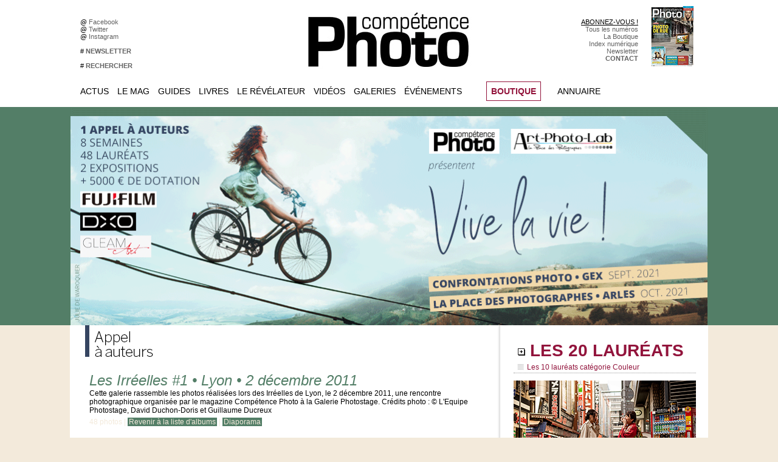

--- FILE ---
content_type: text/html; charset=UTF-8
request_url: https://www.competencephoto.com/photos/Les-Irreelles-1-Lyon-2-decembre-2011_ga79508.html?start=24
body_size: 14435
content:
<!DOCTYPE html PUBLIC "-//W3C//DTD XHTML 1.0 Strict//EN" "http://www.w3.org/TR/xhtml1/DTD/xhtml1-strict.dtd">
<html xmlns="http://www.w3.org/1999/xhtml"  xml:lang="fr" lang="fr">
<head>
<title>Les Irréelles #1 • Lyon • 2 décembre 2011 | Galerie | COMPETENCE PHOTO - Le magazine photo 100% pratique</title>
 
<meta http-equiv="Content-Type" content="text/html; Charset=UTF-8" />
<meta name="keywords" content="photo, pratique, didactique, débutant, amateur, photographie, magazine, portfolio, communauté, groupe, photographe, numérique, pixel, images, retouche, apprendre, tutoriaux, canon, nikon, sony" />
<meta name="description" content="Cette galerie rassemble les photos réalisées lors des Irréelles de Lyon, le 2 décembre 2011, une rencontre photographique organisée par le magazine Compétence Photo à la Galerie Photostage. Crédit..." />

<meta property="fb:app_id" content="184615691597915" />
<link rel="stylesheet" href="/var/style/style_75.css?v=1766741477" type="text/css" />
<link rel="stylesheet" media="only screen and (max-width : 800px)" href="/var/style/style_1175.css?v=1606941569" type="text/css" />
<link rel="stylesheet" href="/assets/css/gbfonts.min.css?v=1724246908" type="text/css">
<meta id="viewport" name="viewport" content="width=device-width, initial-scale=1.0, maximum-scale=1.0" />
<link id="css-responsive" rel="stylesheet" href="/_public/css/responsive.min.css?v=1731587507" type="text/css" />
<link rel="stylesheet" media="only screen and (max-width : 800px)" href="/var/style/style_1175_responsive.css?v=1606941569" type="text/css" />
<link rel="stylesheet" href="/var/style/style.39701052.css?v=1608159023" type="text/css" />
<link rel="stylesheet" href="/var/style/style.1669666.css?v=1359349647" type="text/css" />
<link href="https://fonts.googleapis.com/css?family=Montserrat|Roboto+Condensed|Roboto&display=swap" rel="stylesheet" type="text/css" />
<link rel="canonical" href="https://www.competencephoto.com/photos/Les-Irreelles-1-Lyon-2-decembre-2011_ga79508.html" />
<link rel="alternate" type="application/rss+xml" title="RSS" href="/xml/syndication.rss" />
<link rel="alternate" type="application/atom+xml" title="ATOM" href="/xml/atom.xml" />
<link rel="icon" href="/favicon.ico?v=1224028775" type="image/x-icon" />
<link rel="shortcut icon" href="/favicon.ico?v=1224028775" type="image/x-icon" />
 
<!-- Google file -->
<meta name="verify-v1" content="X5fi/OTADmNlPT/0eb2QlORm8NFGcjbi9XjcdBe70Uw=" />
<script src="/_public/js/jquery-1.8.3.min.js?v=1731587507" type="text/javascript"></script>
<script src="/_public/js/jquery-ui-1.10.3.custom.min.js?v=1731587507" type="text/javascript"></script>
<script src="/_public/js/jquery.tools-1.2.7.min.js?v=1731587507" type="text/javascript"></script>
<script src="/_public/js/compress_fonctions.js?v=1731587507" type="text/javascript"></script>
<script type="text/javascript">
/*<![CDATA[*//*---->*/
selected_page = ['galerie', ''];
selected_page = ['galerie', '79508'];
var deploye5673067 = true;

function sfHover_5673067(id) {
	var func = 'hover';
	if ($('#css-responsive').length && parseInt($(window).width()) <= 800) { 
		func = 'click';
	}

	$('#' + id + ' li' + (func == 'click' ? ' > a' : '')).on(func, 
		function(e) { 
			var obj  = (func == 'click' ? $(this).parent('li') :  $(this));
			if (func == 'click') {
				$('#' + id + ' > li').each(function(index) { 
					if ($(this).attr('id') != obj.attr('id') && !$(this).find(obj).length) {
						$(this).find(' > ul:visible').each(function() { $(this).hide(); });
					}
				});
			}
			if(func == 'click' || e.type == 'mouseenter') { 
				if (obj.find('ul:first:hidden').length)	{
					sfHoverShow_5673067(obj); 
				} else if (func == 'click') {
					sfHoverHide_5673067(obj);
				}
				if (func == 'click' && obj.find('ul').length)	return false; 
			}
			else if (e.type == 'mouseleave') { sfHoverHide_5673067(obj); }
		}
	);
}
function sfHoverShow_5673067(obj) {
	obj.addClass('sfhover').css('z-index', 1000); obj.find('ul:first:hidden').each(function() { if ($(this).hasClass('lvl0')) $(this).show('drop', {direction:'down'}, 500); else $(this).css('z-index', -1).show('drop', {direction:'left'}, 500); });
}
function sfHoverHide_5673067(obj) {
	obj.find('ul:visible').each(function() { if ($(this).hasClass('lvl0')) $(this).hide('drop', {direction:'down'}, 500); else $(this).hide('drop', {direction:'left'}, 500);});
}
var deploye5673068 = true;

function sfHover_5673068(id) {
	var func = 'hover';
	if ($('#css-responsive').length && parseInt($(window).width()) <= 800) { 
		func = 'click';
	}

	$('#' + id + ' li' + (func == 'click' ? ' > a' : '')).on(func, 
		function(e) { 
			var obj  = (func == 'click' ? $(this).parent('li') :  $(this));
			if (func == 'click') {
				$('#' + id + ' > li').each(function(index) { 
					if ($(this).attr('id') != obj.attr('id') && !$(this).find(obj).length) {
						$(this).find(' > ul:visible').each(function() { $(this).hide(); });
					}
				});
			}
			if(func == 'click' || e.type == 'mouseenter') { 
				if (obj.find('ul:first:hidden').length)	{
					sfHoverShow_5673068(obj); 
				} else if (func == 'click') {
					sfHoverHide_5673068(obj);
				}
				if (func == 'click' && obj.find('ul').length)	return false; 
			}
			else if (e.type == 'mouseleave') { sfHoverHide_5673068(obj); }
		}
	);
}
function sfHoverShow_5673068(obj) {
	obj.addClass('sfhover').css('z-index', 1000); obj.find('ul:first:hidden').each(function() { if ($(this).hasClass('lvl0')) $(this).show('drop', {direction:'down'}, 500); else $(this).css('z-index', -1).show('drop', {direction:'left'}, 500); });
}
function sfHoverHide_5673068(obj) {
	obj.find('ul:visible').each(function() { if ($(this).hasClass('lvl0')) $(this).hide('drop', {direction:'down'}, 500); else $(this).hide('drop', {direction:'left'}, 500);});
}
var deploye5673065 = true;

function sfHover_5673065(id) {
	var func = 'hover';
	if ($('#css-responsive').length && parseInt($(window).width()) <= 800) { 
		func = 'click';
	}

	$('#' + id + ' li' + (func == 'click' ? ' > a' : '')).on(func, 
		function(e) { 
			var obj  = (func == 'click' ? $(this).parent('li') :  $(this));
			if (func == 'click') {
				$('#' + id + ' > li').each(function(index) { 
					if ($(this).attr('id') != obj.attr('id') && !$(this).find(obj).length) {
						$(this).find(' > ul:visible').each(function() { $(this).hide(); });
					}
				});
			}
			if(func == 'click' || e.type == 'mouseenter') { 
				if (obj.find('ul:first:hidden').length)	{
					sfHoverShow_5673065(obj); 
				} else if (func == 'click') {
					sfHoverHide_5673065(obj);
				}
				if (func == 'click' && obj.find('ul').length)	return false; 
			}
			else if (e.type == 'mouseleave') { sfHoverHide_5673065(obj); }
		}
	);
}
function sfHoverShow_5673065(obj) {
	obj.addClass('sfhover').css('z-index', 1000); obj.find('ul:first:hidden').each(function() { if ($(this).hasClass('lvl0')) $(this).show('drop', {direction:'down'}, 500); else $(this).css('z-index', -1).show('drop', {direction:'left'}, 500); });
}
function sfHoverHide_5673065(obj) {
	obj.find('ul:visible').each(function() { if ($(this).hasClass('lvl0')) $(this).hide('drop', {direction:'down'}, 500); else $(this).hide('drop', {direction:'left'}, 500);});
}
var deploye35345393 = true;

function sfHover_35345393(id) {
	var func = 'hover';
	if ($('#css-responsive').length && parseInt($(window).width()) <= 800) { 
		func = 'click';
	}

	$('#' + id + ' li' + (func == 'click' ? ' > a' : '')).on(func, 
		function(e) { 
			var obj  = (func == 'click' ? $(this).parent('li') :  $(this));
			if (func == 'click') {
				$('#' + id + ' > li').each(function(index) { 
					if ($(this).attr('id') != obj.attr('id') && !$(this).find(obj).length) {
						$(this).find(' > ul:visible').each(function() { $(this).hide(); });
					}
				});
			}
			if(func == 'click' || e.type == 'mouseenter') { 
				if (obj.find('ul:first:hidden').length)	{
					sfHoverShow_35345393(obj); 
				} else if (func == 'click') {
					sfHoverHide_35345393(obj);
				}
				if (func == 'click' && obj.find('ul').length)	return false; 
			}
			else if (e.type == 'mouseleave') { sfHoverHide_35345393(obj); }
		}
	);
}
function sfHoverShow_35345393(obj) {
	obj.addClass('sfhover').css('z-index', 1000); obj.find('ul:first:hidden').each(function() { if ($(this).hasClass('lvl0')) $(this).show(); else $(this).show(); });
}
function sfHoverHide_35345393(obj) {
	obj.find('ul:visible').each(function() { if ($(this).hasClass('lvl0')) $(this).hide(); else $(this).hide();});
}

 var GBRedirectionMode = 'IF_FOUND';
/*--*//*]]>*/

</script>
 
<!-- Perso tags -->
<!-- zNmewKUrG5Jdzl5PWHmolf8VPS8 -->
<meta name="alexaVerifyID" content="zNmewKUrG5Jdzl5PWHmolf8VPS8" />
<meta name="keywords" content="keyword1, keyword2, zNmewKUrG5Jdzl5PWHmolf8VPS8>
<meta name="p:domain_verify" content="8b54b3d7873d4c26256de0057c4b5c31"/>
<META HTTP-EQUIV="imagetoolbar" CONTENT="no">

<style type=text/css>


  .paragraphe {font-size: 8pt; color: #E25007; font-weight: bold; text-decoration: none}
  .texte {font-family: arial; font-size: 9pt; color: #FFFFFF; font-weight: normal; text-decoration: none}
  .tetiere {font-size: 9pt; color: #FFFFFF; font-weight: bold; text-decoration: none}
  .footer {font-size: 7pt; color: #9C9B9B; font-weight: normal; text-decoration: none}

  A.lien:link {font-size: 10pt; text-decoration: none; color: #FFFFFF; font-weight: bold}
  A.lien:visited {font-size: 10pt; text-decoration: none; color: #FFFFFF; font-weight: bold}
  A.lien:active {font-size: 10pt; text-decoration: none; color: #FF9900; font-weight: bold}
  A.lien:hover {font-size: 10pt; text-decoration: none; color: #FF9900; font-weight: bold}

  A.lienvert:link {font-size: 10pt; text-decoration: none; color: #FFFFFF; font-weight: bold}
  A.lienvert:visited {font-size: 10pt; text-decoration: none; color: #FFFFFF; font-weight: bold}
  A.lienvert:active {font-size: 10pt; text-decoration: none; color: #99CC00; font-weight: bold}
  A.lienvert:hover {font-size: 10pt; text-decoration: none; color: #99CC00; font-weight: bold}

  A.lien2:link {font-size: 10pt; text-decoration: none; color: #FFFFFF; font-weight: normal}
  A.lien2:visited {font-size: 10pt; text-decoration: none; color: #FFFFFF; font-weight: normal}
  A.lien2:active {font-size: 10pt; text-decoration: none; color: #8F3000; font-weight: normal}
  A.lien2:hover {font-size: 10pt; text-decoration: none; color: #E25007; font-weight: normal}

  A.lienfooter:link {font-size: 8pt; text-decoration: none; color: #FFFFFF; font-weight: normal}
  A.lienfooter:visited {font-size: 8pt; text-decoration: none; color: #FFFFFF; font-weight: normal}
  A.lienfooter:active {font-size: 8pt; text-decoration: underline; color: #eed516; font-weight: normal}
  A.lienfooter:hover {font-size: 8pt; text-decoration: underline; color: #eed516; font-weight: normal}

  A.lientxt:link {text-decoration: none; color: #000000; font-weight: normal}
  A.lientxt:visited {text-decoration: none; color: #000000; font-weight: normal}
  A.lientxt:active {text-decoration: underline; color: #373737; font-weight: normal}
  A.lientxt:hover {text-decoration: underline; color: #373737; font-weight: normal}

  A.lienfoot:link {font-size: 8pt; text-decoration: none; color: #FFFFFF; font-weight: normal}
  A.lienfoot:visited {font-size: 8pt; text-decoration: none; color: #FFFFFF; font-weight: normal}
  A.lienfoot:active {font-size: 8pt; text-decoration: none; color: #cc9900; font-weight: normal}
  A.lienfoot:hover {font-size: 8pt; text-decoration: none; color: #cc9900; font-weight: normal}

  A.menuv:link {font-size: 10pt; text-decoration: none; color: #918e88; font-weight: bold}
  A.menuv:visited {font-size: 10pt; text-decoration: none; color: #918e88; font-weight: bold}
  A.menuv:active {font-size: 10pt; text-decoration: none; color: #99CC00; font-weight: bold}
  A.menuv:hover {font-size: 10pt; text-decoration: none; color: #99CC00; font-weight: bold}

  A.menuo:link {font-size: 10pt; text-decoration: none; color: #918e88; font-weight: bold}
  A.menuo:visited {font-size: 10pt; text-decoration: none; color: #918e88; font-weight: bold}
  A.menuo:active {font-size: 10pt; text-decoration: none; color: #FF9900; font-weight: bold}
  A.menuo:hover {font-size: 10pt; text-decoration: none; color: #FF9900; font-weight: bold}

  A.menur:link {font-size: 10pt; text-decoration: none; color: #918e88; font-weight: bold}
  A.menur:visited {font-size: 10pt; text-decoration: none; color: #918e88; font-weight: bold}
  A.menur:active {font-size: 10pt; text-decoration: none; color: #B34E60; font-weight: bold}
  A.menur:hover {font-size: 10pt; text-decoration: none; color: #B34E60; font-weight: bold}

  A.menub:link {font-size: 10pt; text-decoration: none; color: #918e88; font-weight: bold}
  A.menub:visited {font-size: 10pt; text-decoration: none; color: #918e88; font-weight: bold}
  A.menub:active {font-size: 10pt; text-decoration: none; color: #0EA8BF; font-weight: bold}
  A.menub:hover {font-size: 10pt; text-decoration: none; color: #0EA8BF; font-weight: bold}

  A.menuw:link {font-size: 13pt; text-decoration: none; color: #B9A579; font-weight: bold}
  A.menuw:visited {font-size: 13pt; text-decoration: none; color: #B9A579; font-weight: bold}
  A.menuw:active {font-size: 13pt; text-decoration: none; color: #FFFFFF; font-weight: bold}
  A.menuw:hover {font-size: 13pt; text-decoration: none; color: #FFFFFF; font-weight: bold}

  A.menuor:link {font-size: 10pt; text-decoration: none; color: #918e88; font-weight: bold}
  A.menuor:visited {font-size: 10pt; text-decoration: none; color: #918e88; font-weight: bold}
  A.menuor:active {font-size: 10pt; text-decoration: none; color: #0b9a579; font-weight: bold}
  A.menuor:hover {font-size: 10pt; text-decoration: none; color: #b9a579; font-weight: bold}

  A.menuj:link {font-size: 10pt; text-decoration: none; color: #918e88; font-weight: bold}
  A.menuj:visited {font-size: 10pt; text-decoration: none; color: #918e88; font-weight: bold}
  A.menuj:active {font-size: 10pt; text-decoration: none; color: #fbbd00; font-weight: bold}
  A.menuj:hover {font-size: 10pt; text-decoration: none; color: #fbbd00; font-weight: bold}

  A.menured:link {font-size: 10pt; text-decoration: none; color: #918e88; font-weight: bold}
  A.menured:visited {font-size: 10pt; text-decoration: none; color: #918e88; font-weight: bold}
  A.menured:active {font-size: 10pt; text-decoration: none; color: #b13048; font-weight: bold}
  A.menured:hover {font-size: 10pt; text-decoration: none; color: #b13048; font-weight: bold}

  A.menuvio:link {font-size: 10pt; text-decoration: none; color: #918e88; font-weight: bold}
  A.menuvio:visited {font-size: 10pt; text-decoration: none; color: #918e88; font-weight: bold}
  A.menuvio:active {font-size: 10pt; text-decoration: none; color: #9a60ad; font-weight: bold}
  A.menuvio:hover {font-size: 10pt; text-decoration: none; color: #9a60ad; font-weight: bold}

  A.menuvid:link {font-size: 10pt; text-decoration: none; color: #918e88; font-weight: bold}
  A.menuvid:visited {font-size: 10pt; text-decoration: none; color: #918e88; font-weight: bold}
  A.menuvid:active {font-size: 10pt; text-decoration: none; color: #669999; font-weight: bold}
  A.menuvid:hover {font-size: 10pt; text-decoration: none; color: #669999; font-weight: bold}

  A.menuhaut:link {font-size: 8pt; text-decoration: none; color: #d6d6d6; font-weight: normal}
  A.menuhaut:visited {font-size: 8pt; text-decoration: none; color: #d6d6d6; font-weight: normal}
  A.menuhaut:active {font-size: 8pt; text-decoration: none; color: #B9A579; font-weight: normal}
  A.menuhaut:hover {font-size: 8pt; text-decoration: none; color: #B9A579; font-weight: normal}

  A.menu-haut:link {font-size: 8pt; text-decoration: none; color: #626262; font-weight: normal}
  A.menu-haut:visited {font-size: 8pt; text-decoration: none; color: #626262; font-weight: normal}
  A.menu-haut:active {font-size: 8pt; text-decoration: none; color: #B9A579; font-weight: normal}
  A.menu-haut:hover {font-size: 8pt; text-decoration: none; color: #B9A579; font-weight: normal}
</style>

<script src="https://apis.google.com/js/platform.js" async defer>
  {lang: 'fr'}
</script>

<!-- Google Analytics -->
<script type="text/javascript">
var gaJsHost = (("https:" == document.location.protocol) ? "https://ssl." : "http://www.");
document.write(unescape("%3Cscript src='" + gaJsHost + "google-analytics.com/ga.js' type='text/javascript'%3E%3C/script%3E"));
</script>
<script type="text/javascript">
var pageTracker = _gat._getTracker("UA-5950950-1");
pageTracker._trackPageview();
</script>

 
</head>

<body class="mep75">
<div id="z_col_130_responsive" class="responsive-menu">


<!-- MOBI_swipe 39701070 -->
<div id="mod_39701070" class="mod_39701070 wm-module fullbackground  module-MOBI_swipe">
	 <div class="entete"><div class="fullmod">
		 <span>COMPETENCE PHOTO - Le magazine photo 100% pratique</span>
	 </div></div>
	<div class="cel1">
		 <ul>
			 <li class="liens" data-link="home,"><a href="https://www.competencephoto.com/" >			 <span>
			 Accueil
			 </span>
</a></li>
			 <li class="liens" data-link="article,23329687"><a href="/Programme-complet-des-Rendez-vous-de-La-Place-des-photographes-Arles-2018_a3014.html" >			 <span>
			 Arles 2018
			 </span>
</a></li>
			 <li class="liens" data-link="article,23174521"><a href="/street/" >			 <span>
			 Appel à auteurs "it's So Street"
			 </span>
</a></li>
			 <li class="liens" data-link="article,22668850"><a href="/Votez-pour-la-serie-Droit-a-l-image-de-Cedric-Roux-aux-Zooms-2018-du-Salon-de-la-Photo_a2995.html" >			 <span>
			 Zooms 2018
			 </span>
</a></li>
			 <li class="liens" data-link="article,21921310"><a href="/Competence-Photo-Numero-64-en-kiosque-le-2-mai-2018_a2990.html" >			 <span>
			 Numéro 64 • Sublimez la nuit
			 </span>
</a></li>
			 <li class="liens" data-link="rubrique,418139"><a href="/Tous-les-numeros_r111.html" >			 <span>
			 Tous les numéros
			 </span>
</a></li>
			 <li class="liens" data-link="article,23113487"><a href="/Vendre-ses-photos-5e-edition-le-livre-de-Joelle-Verbrugge_a3004.html" >			 <span>
			 Livre • Vendre ses photos
			 </span>
</a></li>
			 <li class="liens" data-link="article,17479997"><a href="/droit/" >			 <span>
			 Livre • Droit à l'image
			 </span>
</a></li>
			 <li class="liens" data-link="article,21197335"><a href="/Bien-debuter-avec-Lightroom-6-Classic-CC-et-CC-Les-guides-pratiques-Competence-Photo_a2988.html" >			 <span>
			 Hors-série • Lightroom
			 </span>
</a></li>
			 <li class="liens" data-link="article,22677634"><a href="/Photoshop-la-retouche-de-A-a-Z-Les-guides-pratiques-Competence-Photo_a2997.html" >			 <span>
			 Hors-série • Photoshop
			 </span>
</a></li>
			 <li class="liens" data-link="article,9911236"><a href="/Creer-son-premier-studio-photo-Les-guides-pratiques-Competence-Photo_a2842.html" >			 <span>
			 Hors-série • Studio photo
			 </span>
</a></li>
			 <li class="liens" data-link="article,7031909"><a href="/Le-Format-Raw-2e-edition-Les-guides-pratiques-Competence-Photo_a2645.html" >			 <span>
			 Hors-série • Le format Raw
			 </span>
</a></li>
			 <li class="liens" data-link="article,5672293"><a href="/Comment-faire-pour-s-abonner-a-Competence-Photo_a2446.html" >			 <span>
			 Comment s'abonner ?
			 </span>
</a></li>
		 </ul>
	</div>
</div>
</div>
<div id="main-responsive">

<div class="z_col0_td_inner z_td_colonne">
<!-- ********************************************** ZONE TITRE FULL ***************************************** -->
	 <div id="z_col0" class="full z_colonne">
		 <div class="z_col0_inner">
<div id="z_col0_responsive" class="module-responsive">

<!-- MOBI_titre 39701069 -->
<div id="mod_39701069" class="mod_39701069 module-MOBI_titre">
<div class="tablet-bg">
<div onclick="swipe()" class="swipe gbicongeneric icon-gbicongeneric-button-swipe-list"></div>
	 <a class="image mobile notablet" href="https://www.competencephoto.com"><img src="https://www.competencephoto.com/photo/iphone_titre_39701069.png?v=1606941568" alt="Compétence Phot"  title="Compétence Phot" /></a>
</div>
</div>
</div>
<div id="mod_27683215" class="mod_27683215 wm-module module-responsive " style="_position:static">
<div class="fullmod">
<table cellpadding="0" cellspacing="0" class="module-combo nb-modules-4" style="position:relative; _position:static">
<tr>
<td class="celcombo1">
<!-- html 27683282 -->
<div id="ecart_before_27683282" class="ecart_col0 module-responsive" style="display:none"><hr /></div>
	 <table width=400 cellspacing=0 cellpadding=0 border=0>
<tr height=30></tr>
<tr>
<td width=10></td>
<td width=200 bgcolor=#ffffff>
@ <a href=http://www.facebook.com/competencephoto class=menu-haut target=_blank>Facebook &nbsp;</a><br>
@ <a href=http://twitter.com/competencephoto class=menu-haut target=_blank>Twitter &nbsp;</a><br>
@ <a href=https://www.instagram.com/competencephoto/ class=menu-haut target=_blank>Instagram &nbsp;</a><br><br>
# <a href=http://www.competencephoto.com/newsletter/ class=menu-haut><b>NEWSLETTER</b> &nbsp;</a><br><br>
# <a href=http://www.competencephoto.com/search/ class=menu-haut><b>RECHERCHER</b> &nbsp;</a><br>
</td></tr>
</table>
</td>
<td class="celcombo2">
<!-- lien_perso 27683229 -->
<div id="ecart_before_27683229" class="ecart_col0 " style="display:none"><hr /></div>
<div id="mod_27683229" class="mod_27683229 wm-module fullbackground  module-lien_perso">
	 <div class="texte">
		 <a href="http://www.competencephoto.com" target="_blank"> <img src="/photo/mod-27683229.png?v=1555093836" class="image" alt="http://www.competencephoto.com"  /></a>
	 </div>
</div>
</td>
<td class="celcombo3">
<!-- html 27684124 -->
<div id="ecart_before_27684124" class="ecart_col0 module-responsive" style="display:none"><hr /></div>
	 <table width=150 cellspacing=0 cellpadding=0 border=0>
<tr height=30></tr>
<tr>
<td width=150 bgcolor=#ffffff align=right>
<font face=arial color=#999999><a href=https://www.competencephoto.com/Comment-s-abonner-a-Competence-Photo-Toutes-nos-offres-_a3351.html>ABONNEZ-VOUS !</a><br>
<a href=https://www.competencephoto.com/Tous-les-numeros_r111.html class=menu-haut>Tous les numéros</a><br>
<a href=https://www.competencephoto.com/boutique/ class=menu-haut>La Boutique</a><br>
<a href=http://www.competencephoto.com/Retrouver-un-article-grace-a-l-index-numerique_a122.html class=menu-haut>Index numérique</a><br>
<a href=http://www.competencephoto.com/newsletter/ class=menu-haut>Newsletter</a><br>
<a href=http://www.competencephoto.com/Comment-nous-contacter_a1128.html class=menu-haut><b>CONTACT</b></a></td></tr>
</table>
</td>
<td class="celcombo4">
<!-- lien_perso 27683699 -->
<div id="ecart_before_27683699" class="ecart_col0 " style="display:none"><hr /></div>
<div id="mod_27683699" class="mod_27683699 wm-module fullbackground  module-lien_perso">
	 <div class="texte">
		 <a href="/Competence-Photo-Numero-110-La-photo-de-rue-L-eau-et-le-portrait-Affinity-by-Canva-Les-arbres-et-la-nature-Lightroom-et_a3653.html" > <img src="/photo/mod-27683699.png?v=1766741423" class="image" alt="Competence-Photo-Numero-110-La-photo-de-rue-L-eau-et-le-portrait-Affinity-by-Canva-Les-arbres-et-la-nature-Lightroom-et_a3653.html"  /></a>
	 </div>
</div>
</td>
</tr>
</table>
</div>
</div>
<div id="ecart_after_27683215" class="ecart_col0" style="display:none"><hr /></div>
<div id="ecart_before_5673064" class="ecart_col0 " style="display:none"><hr /></div>
<div id="mod_5673064" class="mod_5673064 wm-module module-responsive " style="_position:static">
<div class="fullmod">
<table cellpadding="0" cellspacing="0" class="module-combo nb-modules-4" style="position:relative; _position:static">
<tr>
<td class="celcombo1">
<!-- menu_deployable 5673067 -->
<div id="ecart_before_5673067" class="ecart_col0 " style="display:none"><hr /></div>
<div id="mod_5673067" class="mod_5673067 module-menu_deployable wm-module fullbackground  colonne-b type-2 background-cell- " >
	 <div class="main_menu"><div class="fullmod">
		 <ul id="menuliste_5673067">
			 <li data-link="rubrique,134331" class=" titre first" id="menuliste_5673067_1"><a href="/Actualites_r10.html" >Actus</a>
			 	 <ul class="lvl0 ">
					 <li class="stitre responsive" style="display:none"><a href="/Actualites_r10.html" ><span class="fake-margin" style="display:none">&nbsp;</span>Actus</a></li>
					 <li data-link="rubrique,159808" class=" stitre" ><a href="/Photo_r36.html" ><span class="fake-margin" style="display:none">&nbsp;</span>L'actualité de la photographie</a></li>
					 <li data-link="externe,http://www.competencephoto.com/lacorrespondancevisuelle" class=" stitre" ><a href="http://www.competencephoto.com/lacorrespondancevisuelle" ><span class="fake-margin" style="display:none">&nbsp;</span>La Correspondance Visuelle</a></li>
					 <li data-link="rubrique,418371" class=" stitre" ><a href="/Evenements-CP_r116.html" ><span class="fake-margin" style="display:none">&nbsp;</span>Evénements Compétence Photo</a>
					 	 <ul class="lvlchildren ">
							 <li class="stitre responsive" style="display:none"><a href="/Evenements-CP_r116.html" ><span class="fake-margin" style="display:none">&nbsp;</span><span class="fake-margin" style="display:none">&nbsp;</span>Evénements Compétence Photo</a></li>
							 <li data-link="article,36723560" class=" stitre slast" ><a href="/expo2019/" ><span class="fake-margin" style="display:none">&nbsp;</span><span class="fake-margin" style="display:none">&nbsp;</span>Appel à auteurs Ce qui nous lie</a></li>
						 </ul>
					 </li>
					 <li data-link="rubrique,134381" class=" stitre" ><a href="/Materiel_r19.html" ><span class="fake-margin" style="display:none">&nbsp;</span>Matériel</a></li>
					 <li data-link="rubrique,134364" class=" stitre slast" ><a href="/Beaux-Livres_r13.html" ><span class="fake-margin" style="display:none">&nbsp;</span>Beaux livres</a></li>
				 </ul>
			 </li>
			 <li data-link="rubrique,418140" class=" titre" id="menuliste_5673067_2"><a href="/Le-Mag_r112.html" >Le Mag</a>
			 	 <ul class="lvl0 ">
					 <li class="stitre responsive" style="display:none"><a href="/Le-Mag_r112.html" ><span class="fake-margin" style="display:none">&nbsp;</span>Le Mag</a></li>
					 <li data-link="article,52043514" class=" stitre" ><a href="/abonnement/" ><span class="fake-margin" style="display:none">&nbsp;</span>S'abonner</a></li>
					 <li data-link="boutique,all" class=" stitre" ><a href="/boutique/" ><span class="fake-margin" style="display:none">&nbsp;</span>La Boutique</a></li>
					 <li data-link="rubrique,418139" class=" stitre" ><a href="/Tous-les-numeros_r111.html" ><span class="fake-margin" style="display:none">&nbsp;</span>Tous les numéros</a></li>
					 <li data-link="rubrique,418149" class=" stitre" ><a href="/Hors-series-livres_r115.html" ><span class="fake-margin" style="display:none">&nbsp;</span>Hors-séries et livres</a></li>
					 <li data-link="article,1253317" class=" stitre" ><a href="/Retrouver-un-article-grace-a-l-index-numerique_a122.html" ><span class="fake-margin" style="display:none">&nbsp;</span>Index des articles</a></li>
					 <li data-link="rubrique,147122" class=" stitre" ><a href="/La-vie-du-mag_r32.html" ><span class="fake-margin" style="display:none">&nbsp;</span>La vie du magazine</a></li>
					 <li data-link="rubrique,268982" class=" stitre" ><a href="/Pratique-Retouche_r73.html" ><span class="fake-margin" style="display:none">&nbsp;</span>EN BONUS Pratique &amp; Retouche</a></li>
					 <li data-link="rubrique,418148" class=" stitre" ><a href="/Materiel_r114.html" ><span class="fake-margin" style="display:none">&nbsp;</span>EN BONUS Matériel</a></li>
					 <li data-link="rubrique,418141" class=" stitre" ><a href="/Bricolage_r113.html" ><span class="fake-margin" style="display:none">&nbsp;</span>EN BONUS Bricolage</a></li>
					 <li data-link="rubrique,369403" class=" stitre" ><a href="/Video-au-reflex_r93.html" ><span class="fake-margin" style="display:none">&nbsp;</span>EN BONUS Vidéo au reflex</a></li>
					 <li data-link="rubrique,356067" class=" stitre slast" ><a href="/Droit_r90.html" ><span class="fake-margin" style="display:none">&nbsp;</span>EN BONUS Droit</a></li>
				 </ul>
			 </li>
			 <li data-link="externe,http://www.competencephoto.com/guidespratiques" class=" titre" id="menuliste_5673067_3"><a href="http://www.competencephoto.com/guidespratiques" >Guides</a>
			 	 <ul class="lvl0 ">
					 <li class="stitre responsive" style="display:none"><a href="http://www.competencephoto.com/guidespratiques" ><span class="fake-margin" style="display:none">&nbsp;</span>Guides</a></li>
					 <li data-link="article,38803284" class=" stitre" ><a href="/La-photo-de-mise-en-scene-par-l-exemple-le-livre-de-Julie-de-Waroquier_a3208.html" ><span class="fake-margin" style="display:none">&nbsp;</span>LIVRE La photo de mise en scène</a></li>
					 <li data-link="article,38806070" class=" stitre" ><a href="/La-photo-de-rue-par-l-exemple-le-livre-de-Philippe-Blayo_a3209.html" ><span class="fake-margin" style="display:none">&nbsp;</span>LIVRE La photo de rue</a></li>
					 <li data-link="article,23113487" class=" stitre" ><a href="/Vendre-ses-photos-5e-edition-le-livre-de-Joelle-Verbrugge_a3004.html" ><span class="fake-margin" style="display:none">&nbsp;</span>LIVRE Vendre ses photos</a></li>
					 <li data-link="article,17479997" class=" stitre" ><a href="/droit/" ><span class="fake-margin" style="display:none">&nbsp;</span>LIVRE Droit à l'image</a></li>
					 <li data-link="article,6247190" class=" stitre" ><a href="/Telechargez-les-modeles-de-factures-et-de-notes-d-auteur-du-livre-Vendre-ses-photos-5e-edition_a2521.html" ><span class="fake-margin" style="display:none">&nbsp;</span>Modèles de factures</a></li>
					 <li data-link="article,6247190" class=" stitre" ><a href="/Telechargez-les-modeles-de-factures-et-de-notes-d-auteur-du-livre-Vendre-ses-photos-5e-edition_a2521.html" ><span class="fake-margin" style="display:none">&nbsp;</span>Modèles de notes d'auteur</a></li>
					 <li data-link="article,6131622" class=" stitre" ><a href="/Telechargez-les-modeles-d-autorisation-d-utilisation-d-image-du-livre-Droit-a-l-image_a2518.html" ><span class="fake-margin" style="display:none">&nbsp;</span>Modèles d'autorisation</a></li>
					 <li data-link="rubrique,426703" class=" stitre slast" ><a href="/Questions-de-droit-et-photographie_r119.html" ><span class="fake-margin" style="display:none">&nbsp;</span>Questions / Réponses </a></li>
				 </ul>
			 </li>
			 <li data-link="rubrique,398337" class=" titre" id="menuliste_5673067_4"><a href="/Beaux-livres_r100.html" >Livres</a>
			 	 <ul class="lvl0 ">
					 <li class="stitre responsive" style="display:none"><a href="/Beaux-livres_r100.html" ><span class="fake-margin" style="display:none">&nbsp;</span>Livres</a></li>
					 <li data-link="article,4794538" class=" stitre" ><a href="/Revalites-de-Julie-de-Waroquier_a2198.html" ><span class="fake-margin" style="display:none">&nbsp;</span>Rêvalités de Julie de Waroquier</a></li>
					 <li data-link="article,4795518" class=" stitre" ><a href="/En-attendant-le-facteur-d-Alain-Laboile_a2199.html" ><span class="fake-margin" style="display:none">&nbsp;</span>En attendant le facteur d'Alain Laboile</a></li>
					 <li data-link="article,4795531" class=" stitre" ><a href="/Commandez-en-ligne-nos-beaux-livres_a2200.html" ><span class="fake-margin" style="display:none">&nbsp;</span>Commander en ligne</a></li>
					 <li data-link="rubrique,400177" class=" stitre slast" ><a href="/Photography-books_r102.html" ><span class="fake-margin" style="display:none">&nbsp;</span>Website in English version</a></li>
				 </ul>
			 </li>
			 <li data-link="externe,http://www.competencephoto.com/lerevelateur" class=" titre" id="menuliste_5673067_5"><a href="http://www.competencephoto.com/lerevelateur" >Le Révélateur</a>
			 	 <ul class="lvl0 ">
					 <li class="stitre responsive" style="display:none"><a href="http://www.competencephoto.com/lerevelateur" ><span class="fake-margin" style="display:none">&nbsp;</span>Le Révélateur</a></li>
					 <li data-link="rubrique,271970" class=" stitre" ><a href="/Serie_r75.html" ><span class="fake-margin" style="display:none">&nbsp;</span>Toutes les séries</a></li>
					 <li data-link="article,10256817" class=" stitre" ><a href="/lavitaebella/" ><span class="fake-margin" style="display:none">&nbsp;</span>Soumettre un dossier</a></li>
					 <li data-link="rubrique,124764" class=" stitre" ><a href="/Images_r4.html" ><span class="fake-margin" style="display:none">&nbsp;</span>Le Révélateur... d'images</a></li>
					 <li data-link="rubrique,419155" class=" stitre slast" ><a href="/thedeveloper/" ><span class="fake-margin" style="display:none">&nbsp;</span>The Developer (English version)</a></li>
				 </ul>
			 </li>
			 <li data-link="rubrique,172900" class=" titre" id="menuliste_5673067_6"><a href="/Videos_r39.html" >Vidéos</a>
			 	 <ul class="lvl0 ">
					 <li class="stitre responsive" style="display:none"><a href="/Videos_r39.html" ><span class="fake-margin" style="display:none">&nbsp;</span>Vidéos</a></li>
					 <li data-link="rubrique,245565" class=" stitre" ><a href="/Videos-CP_r69.html" ><span class="fake-margin" style="display:none">&nbsp;</span>Les vidéos de Compétence Photo</a></li>
					 <li data-link="rubrique,172901" class=" stitre" ><a href="/Interviews_r40.html" ><span class="fake-margin" style="display:none">&nbsp;</span>Interviews de photographes</a></li>
					 <li data-link="rubrique,172933" class=" stitre" ><a href="/Seances-studio_r47.html" ><span class="fake-margin" style="display:none">&nbsp;</span>Coulisses des séances photo</a></li>
					 <li data-link="rubrique,218604" class=" stitre" ><a href="/Reportages_r61.html" ><span class="fake-margin" style="display:none">&nbsp;</span>Reportages</a></li>
					 <li data-link="rubrique,175303" class=" stitre" ><a href="/Videos-au-reflex_r52.html" ><span class="fake-margin" style="display:none">&nbsp;</span>Vidéos au reflex</a></li>
					 <li data-link="rubrique,202300" class=" stitre" ><a href="/Expositions_r57.html" ><span class="fake-margin" style="display:none">&nbsp;</span>Expositions photo</a></li>
					 <li data-link="rubrique,201856" class=" stitre" ><a href="/Tutoriels_r54.html" ><span class="fake-margin" style="display:none">&nbsp;</span>Tutoriels vidéo</a></li>
					 <li data-link="rubrique,172936" class=" stitre" ><a href="/Materiel_r48.html" ><span class="fake-margin" style="display:none">&nbsp;</span>L'actualité du matériel</a></li>
					 <li data-link="formulaire,11481" class=" stitre slast" ><a href="/forms/Suggerer-une-video-liee-au-domaine-de-la-photographie_f13.html" ><span class="fake-margin" style="display:none">&nbsp;</span>Suggérer une vidéo</a></li>
				 </ul>
			 </li>
			 <li data-link="galerie,all" class=" titre" id="menuliste_5673067_7"><a href="/photos/" >Galeries</a></li>
			 <li data-link="home," class=" titre last" id="menuliste_5673067_8"><a href="https://www.competencephoto.com/" >Événements</a>
			 	 <ul class="lvl0 ">
					 <li class="stitre responsive" style="display:none"><a href="https://www.competencephoto.com/" ><span class="fake-margin" style="display:none">&nbsp;</span>Événements</a></li>
					 <li data-link="article,91123011" class=" stitre" ><a href="/salondelaphoto/" ><span class="fake-margin" style="display:none">&nbsp;</span>Salon de la Photo 2025</a></li>
					 <li data-link="article,36723560" class=" stitre" ><a href="/expo2019/" ><span class="fake-margin" style="display:none">&nbsp;</span>Appel à auteurs Ce qui nous lie</a></li>
					 <li data-link="rubrique,3311548" class=" stitre" ><a href="/Arles-2018_r154.html" ><span class="fake-margin" style="display:none">&nbsp;</span>Arles 2018</a></li>
					 <li data-link="article,23174521" class=" stitre" ><a href="/street/" ><span class="fake-margin" style="display:none">&nbsp;</span>Appel à auteurs it's So Street</a></li>
					 <li data-link="article,16862245" class=" stitre" ><a href="/thisisnotamerica/" ><span class="fake-margin" style="display:none">&nbsp;</span>Appel à projet This is (not) America</a></li>
					 <li data-link="article,9505184" class=" stitre" ><a href="/Trouvez-votre-alter-ego-et-participez-a-l-appel-a-candidature-Competence-Photo-Confrontations-Photo-de-Gex_a2802.html" ><span class="fake-margin" style="display:none">&nbsp;</span>Exposition Vis-à-Vis</a></li>
					 <li data-link="externe,http://www.competencephoto.com/lacorrespondancevisuelle" class=" stitre" ><a href="http://www.competencephoto.com/lacorrespondancevisuelle" ><span class="fake-margin" style="display:none">&nbsp;</span>La Correspondance Visuelle</a></li>
					 <li data-link="rubrique,340348" class=" stitre" ><a href="/lesirreelles/" ><span class="fake-margin" style="display:none">&nbsp;</span>Les Irréelles (rencontres)</a></li>
					 <li data-link="rubrique,344920" class=" stitre slast" ><a href="/L-Exposition-Originale_r86.html" ><span class="fake-margin" style="display:none">&nbsp;</span>L'Exposition Originale</a></li>
				 </ul>
			 </li>
		 </ul>
	 <div class="break" style="_height:auto;"></div>
	 </div></div>
	 <div class="clear"></div>
	 <script type="text/javascript">sfHover_5673067('menuliste_5673067')</script>
</div>
</td>
<td class="celcombo2">
<!-- menu_deployable 5673068 -->
<div id="ecart_before_5673068" class="ecart_col0 " style="display:none"><hr /></div>
<div id="mod_5673068" class="mod_5673068 module-menu_deployable wm-module fullbackground  colonne-b type-1 background-cell- " >
	 <div class="main_menu"><div class="fullmod">
		 <ul id="menuliste_5673068">
			 <li data-link="boutique,all" class=" titre last" id="menuliste_5673068_1"><a href="/boutique/" >BOUTIQUE</a>
			 	 <ul class="lvl0 ">
					 <li class="stitre responsive" style="display:none"><a href="/boutique/" ><span class="fake-margin" style="display:none">&nbsp;</span>BOUTIQUE</a></li>
					 <li data-link="boutique,23001" class=" stitre" ><a href="/shop/Abonnements-papier_l6.html" ><span class="fake-margin" style="display:none">&nbsp;</span>Abonnements papier</a></li>
					 <li data-link="boutique,23400" class=" stitre" ><a href="/shop/Abonnements-numeriques_l12.html" ><span class="fake-margin" style="display:none">&nbsp;</span>Abonnements numériques</a></li>
					 <li data-link="boutique,7472" class=" stitre" ><a href="/shop/Competence-Photo_l1.html" ><span class="fake-margin" style="display:none">&nbsp;</span>Tous les numéros Compétence Photo</a></li>
					 <li data-link="boutique,22995" class=" stitre" ><a href="/shop/Hors-series_l2.html" ><span class="fake-margin" style="display:none">&nbsp;</span>Hors-séries</a></li>
					 <li data-link="boutique,22996" class=" stitre" ><a href="/shop/Guides-pratiques_l3.html" ><span class="fake-margin" style="display:none">&nbsp;</span>Guides pratiques</a></li>
					 <li data-link="boutique,22997" class=" stitre" ><a href="/shop/Beaux-livres_l4.html" ><span class="fake-margin" style="display:none">&nbsp;</span>Beaux livres</a></li>
					 <li data-link="boutique,22998" class=" stitre" ><a href="/shop/Competence-Mac_l5.html" ><span class="fake-margin" style="display:none">&nbsp;</span>Compétence Mac</a></li>
					 <li data-link="boutique,23197" class=" stitre slast" ><a href="/shop/Les-packs_l11.html" ><span class="fake-margin" style="display:none">&nbsp;</span>Les packs</a></li>
				 </ul>
			 </li>
		 </ul>
	 <div class="break" style="_height:auto;"></div>
	 </div></div>
	 <div class="clear"></div>
	 <script type="text/javascript">sfHover_5673068('menuliste_5673068')</script>
</div>
</td>
<td class="celcombo3">
<!-- menu_deployable 5673065 -->
<div id="ecart_before_5673065" class="ecart_col0 " style="display:none"><hr /></div>
<div id="mod_5673065" class="mod_5673065 module-menu_deployable wm-module fullbackground  colonne-b type-2 background-cell- " >
	 <div class="main_menu"><div class="fullmod">
		 <ul id="menuliste_5673065">
			 <li data-link="annuaire,all" class=" titre last" id="menuliste_5673065_1"><a href="/links/" >Annuaire</a>
			 	 <ul class="lvl0 ">
					 <li class="stitre responsive" style="display:none"><a href="/links/" ><span class="fake-margin" style="display:none">&nbsp;</span>Annuaire</a></li>
					 <li data-link="annuaire,18755" class=" stitre" ><a href="/links/Clubs-photos_ai18755.html" ><span class="fake-margin" style="display:none">&nbsp;</span>Clubs photos</a></li>
					 <li data-link="annuaire,18827" class=" stitre" ><a href="/links/Collectifs_ai18827.html" ><span class="fake-margin" style="display:none">&nbsp;</span>Collectifs</a></li>
					 <li data-link="annuaire,20259" class=" stitre" ><a href="/links/Forums-de-discussion_ai20259.html" ><span class="fake-margin" style="display:none">&nbsp;</span>Forums de discussion</a></li>
					 <li data-link="annuaire,55866" class=" stitre" ><a href="/links/Galeries-ateliers-photographiques_ai55866.html" ><span class="fake-margin" style="display:none">&nbsp;</span>Galeries / ateliers</a></li>
					 <li data-link="annuaire,21487" class=" stitre" ><a href="/links/Photographes-amateurs_ai21487.html" ><span class="fake-margin" style="display:none">&nbsp;</span>Photographes amateurs</a></li>
					 <li data-link="annuaire,21844" class=" stitre" ><a href="/links/Prestations-de-services_ai21844.html" ><span class="fake-margin" style="display:none">&nbsp;</span>Prestatations de services</a></li>
					 <li data-link="annuaire,24213" class=" stitre" ><a href="/links/Photographes-professionnels_ai24213.html" ><span class="fake-margin" style="display:none">&nbsp;</span>Photographes professionnels</a></li>
					 <li data-link="annuaire,20257" class=" stitre" ><a href="/links/Sites-d-informations_ai20257.html" ><span class="fake-margin" style="display:none">&nbsp;</span>Sites d'informations</a></li>
					 <li data-link="annuaire,24890" class=" stitre slast" ><a href="/links/Stages-et-voyages-photos_ai24890.html" ><span class="fake-margin" style="display:none">&nbsp;</span>Stages et voyages photos</a></li>
				 </ul>
			 </li>
		 </ul>
	 <div class="break" style="_height:auto;"></div>
	 </div></div>
	 <div class="clear"></div>
	 <script type="text/javascript">sfHover_5673065('menuliste_5673065')</script>
</div>
</td>
<td class="celcombo4">
<!-- menu_deployable 35345393 -->
<div id="ecart_before_35345393" class="ecart_col0 " style="display:none"><hr /></div>
<div id="mod_35345393" class="mod_35345393 module-menu_deployable wm-module fullbackground  colonne-b type-1 background-cell- " >
	 <div class="main_menu"><div class="fullmod">
		 <ul id="menuliste_35345393">
		 </ul>
	 <div class="break" style="_height:auto;"></div>
	 </div></div>
	 <div class="clear"></div>
	 <script type="text/javascript">sfHover_35345393('menuliste_35345393')</script>
</div>
</td>
</tr>
</table>
</div>
</div>
<div id="ecart_after_5673064" class="ecart_col0" style="display:none"><hr /></div>

<!-- lien_perso 27682835 -->
<div id="ecart_before_27682835" class="ecart_col0 " style="display:none"><hr /></div>
<div id="mod_27682835" class="mod_27682835 wm-module fullbackground  module-lien_perso">
	 <div class="texte">
		 <a href="/tags/" > </a>
	 </div>
</div>
<div id="ecart_after_27682835" class="ecart_col0" style="display:none"><hr /></div>

<!-- lien_perso 39700957 -->
<div id="ecart_before_39700957" class="ecart_col0 " style="display:none"><hr /></div>
<div id="mod_39700957" class="mod_39700957 wm-module fullbackground  module-lien_perso">
	 <div class="texte">
		 <a href="/Participez-a-l-appel-a-auteurs-Vive-la-vie---organise-par-Competence-Photo-et-Art-Photo-Lab_a3345.html" > <img src="/photo/mod-39700957.png?v=1625324885" class="image" alt="Participez-a-l-appel-a-auteurs-Vive-la-vie---organise-par-Competence-Photo-et-Art-Photo-Lab_a3345.html" style="width:1048px" /></a>
	 </div>
</div>
		 </div>
	 </div>
<!-- ********************************************** FIN ZONE TITRE FULL ************************************* -->
</div>
<div id="main">
<table id="main_table_inner" cellspacing="0">
<tr class="tr_median">
<td class="z_col1_td_inner z_td_colonne main-colonne">
<!-- ********************************************** COLONNE 1 ********************************************** -->
<div id="z_col1" class="z_colonne">
	 <div class="z_col1_inner z_col_median">
		 <div class="inner">
<div id="mod_39701052" class="mod_39701052 wm-module fullbackground  module-page2_galerie">
	 <div class="entete"><div class="fullmod"></div></div>
	 <div class="cel1">
		 <div class="titre_page">
		  <div>Les Irréelles #1 • Lyon • 2 décembre 2011</div>
			 <div style="width:100%" class="description_titre_page">
Cette galerie rassemble les photos réalisées lors des Irréelles de Lyon, le 2 décembre 2011, une rencontre photographique organisée par le magazine Compétence Photo à la Galerie Photostage. Crédits photo : © L'Equipe Photostage, David Duchon-Doris et Guillaume Ducreux</div>
			 <div class="navigation_titre_page">
				 <span>48 photos</span>
				 <span> | </span>
				 <a href="/photos/"><span>Revenir à la liste d'albums</span></a>
				 <span> | </span><a href="/slideshow/79508/"><span>Diaporama</span></a>
			 </div>
		 </div>
	 </div>
			 <div class="cel1safe nb-col-4 type-3">
				 <div class="col col-1 clear-x2 clear-x3 clear-x4" style="float:left;position:relative;width:200px;padding:10px;padding-right:0">
					 <div class="vignette" style="width:200px; margin:0 auto;padding:0px">
						 <a href="/photos/DSCF0474_gp1595522.html" class="bg not-responsive" style="display:block;background:url(/photo/gal/pic/crop-1595522.jpg?v=1326461831) no-repeat center center; height:160px;"></a>
						 <a href="/photos/DSCF0474_gp1595522.html" class="bg responsive" style="display:none;background:url(/photo/gal/iphone/igal-1595522.jpg?v=1326461831) no-repeat center center; height:160px;"></a>
						 <div class="padding_infos" style="padding:5px;padding-top:5px;">
							 <div class="description description_left">
								 <a href="/photos/DSCF0474_gp1595522.html?com#comments">
									 {0} <img src="/_images/icones/bulle_com.png" style="vertical-align:middle" alt="" />
								 </a>
							 </div>
							 </div>
					 </div>
				 </div>
				 <div class="col col-2" style="float:left;position:relative;width:200px;padding:10px;padding-right:0">
					 <div class="vignette" style="width:200px; margin:0 auto;padding:0px">
						 <a href="/photos/DSCF0471_gp1595521.html" class="bg not-responsive" style="display:block;background:url(/photo/gal/pic/crop-1595521.jpg?v=1326461744) no-repeat center center; height:160px;"></a>
						 <a href="/photos/DSCF0471_gp1595521.html" class="bg responsive" style="display:none;background:url(/photo/gal/iphone/igal-1595521.jpg?v=1326461744) no-repeat center center; height:160px;"></a>
						 <div class="padding_infos" style="padding:5px;padding-top:5px;">
							 <div class="description description_left">
								 <a href="/photos/DSCF0471_gp1595521.html?com#comments">
									 {0} <img src="/_images/icones/bulle_com.png" style="vertical-align:middle" alt="" />
								 </a>
							 </div>
							 </div>
					 </div>
				 </div>
				 <div class="col col-3 clear-x2" style="float:left;position:relative;width:200px;padding:10px;padding-right:0">
					 <div class="vignette" style="width:200px; margin:0 auto;padding:0px">
						 <a href="/photos/DSCF0469_gp1595520.html" class="bg not-responsive" style="display:block;background:url(/photo/gal/pic/crop-1595520.jpg?v=1326461744) no-repeat center center; height:160px;"></a>
						 <a href="/photos/DSCF0469_gp1595520.html" class="bg responsive" style="display:none;background:url(/photo/gal/iphone/igal-1595520.jpg?v=1326461744) no-repeat center center; height:160px;"></a>
						 <div class="padding_infos" style="padding:5px;padding-top:5px;">
							 <div class="description description_left">
								 <a href="/photos/DSCF0469_gp1595520.html?com#comments">
									 {0} <img src="/_images/icones/bulle_com.png" style="vertical-align:middle" alt="" />
								 </a>
							 </div>
							 </div>
					 </div>
				 </div>
				 <div class="clear"></div>
				 <div class="col col-4 clear-x3" style="float:left;position:relative;width:200px;padding:10px;padding-right:0">
					 <div class="vignette" style="width:200px; margin:0 auto;padding:0px">
						 <a href="/photos/DSCF0468_gp1595519.html" class="bg not-responsive" style="display:block;background:url(/photo/gal/pic/crop-1595519.jpg?v=1326461744) no-repeat center center; height:160px;"></a>
						 <a href="/photos/DSCF0468_gp1595519.html" class="bg responsive" style="display:none;background:url(/photo/gal/iphone/igal-1595519.jpg?v=1326461743) no-repeat center center; height:160px;"></a>
						 <div class="padding_infos" style="padding:5px;padding-top:5px;">
							 <div class="description description_left">
								 <a href="/photos/DSCF0468_gp1595519.html?com#comments">
									 {0} <img src="/_images/icones/bulle_com.png" style="vertical-align:middle" alt="" />
								 </a>
							 </div>
							 </div>
					 </div>
				 </div>
				 <div class="col col-5 clear-x2 clear-x4" style="float:left;position:relative;width:200px;padding:10px;padding-right:0">
					 <div class="vignette" style="width:200px; margin:0 auto;padding:0px">
						 <a href="/photos/DSCF0467_gp1595518.html" class="bg not-responsive" style="display:block;background:url(/photo/gal/pic/crop-1595518.jpg?v=1326461741) no-repeat center center; height:160px;"></a>
						 <a href="/photos/DSCF0467_gp1595518.html" class="bg responsive" style="display:none;background:url(/photo/gal/iphone/igal-1595518.jpg?v=1326461741) no-repeat center center; height:160px;"></a>
						 <div class="padding_infos" style="padding:5px;padding-top:5px;">
							 <div class="description description_left">
								 <a href="/photos/DSCF0467_gp1595518.html?com#comments">
									 {0} <img src="/_images/icones/bulle_com.png" style="vertical-align:middle" alt="" />
								 </a>
							 </div>
							 </div>
					 </div>
				 </div>
				 <div class="col col-6" style="float:left;position:relative;width:200px;padding:10px;padding-right:0">
					 <div class="vignette" style="width:200px; margin:0 auto;padding:0px">
						 <a href="/photos/DSCF0462_gp1595517.html" class="bg not-responsive" style="display:block;background:url(/photo/gal/pic/crop-1595517.jpg?v=1326461741) no-repeat center center; height:160px;"></a>
						 <a href="/photos/DSCF0462_gp1595517.html" class="bg responsive" style="display:none;background:url(/photo/gal/iphone/igal-1595517.jpg?v=1326461741) no-repeat center center; height:160px;"></a>
						 <div class="padding_infos" style="padding:5px;padding-top:5px;">
							 <div class="description description_left">
								 <a href="/photos/DSCF0462_gp1595517.html?com#comments">
									 {0} <img src="/_images/icones/bulle_com.png" style="vertical-align:middle" alt="" />
								 </a>
							 </div>
							 </div>
					 </div>
				 </div>
				 <div class="clear"></div>
				 <div class="col col-7 clear-x2 clear-x3" style="float:left;position:relative;width:200px;padding:10px;padding-right:0">
					 <div class="vignette" style="width:200px; margin:0 auto;padding:0px">
						 <a href="/photos/DSCF0465_gp1595516.html" class="bg not-responsive" style="display:block;background:url(/photo/gal/pic/crop-1595516.jpg?v=1326461741) no-repeat center center; height:160px;"></a>
						 <a href="/photos/DSCF0465_gp1595516.html" class="bg responsive" style="display:none;background:url(/photo/gal/iphone/igal-1595516.jpg?v=1326461741) no-repeat center center; height:160px;"></a>
						 <div class="padding_infos" style="padding:5px;padding-top:5px;">
							 <div class="description description_left">
								 <a href="/photos/DSCF0465_gp1595516.html?com#comments">
									 {0} <img src="/_images/icones/bulle_com.png" style="vertical-align:middle" alt="" />
								 </a>
							 </div>
							 </div>
					 </div>
				 </div>
				 <div class="col col-8" style="float:left;position:relative;width:200px;padding:10px;padding-right:0">
					 <div class="vignette" style="width:200px; margin:0 auto;padding:0px">
						 <a href="/photos/DSCF0461_gp1595515.html" class="bg not-responsive" style="display:block;background:url(/photo/gal/pic/crop-1595515.jpg?v=1326461740) no-repeat center center; height:160px;"></a>
						 <a href="/photos/DSCF0461_gp1595515.html" class="bg responsive" style="display:none;background:url(/photo/gal/iphone/igal-1595515.jpg?v=1326461737) no-repeat center center; height:160px;"></a>
						 <div class="padding_infos" style="padding:5px;padding-top:5px;">
							 <div class="description description_left">
								 <a href="/photos/DSCF0461_gp1595515.html?com#comments">
									 {0} <img src="/_images/icones/bulle_com.png" style="vertical-align:middle" alt="" />
								 </a>
							 </div>
							 </div>
					 </div>
				 </div>
				 <div class="col col-9 clear-x2 clear-x4" style="float:left;position:relative;width:200px;padding:10px;padding-right:0">
					 <div class="vignette" style="width:200px; margin:0 auto;padding:0px">
						 <a href="/photos/DSCF0457_gp1595514.html" class="bg not-responsive" style="display:block;background:url(/photo/gal/pic/crop-1595514.jpg?v=1326461734) no-repeat center center; height:160px;"></a>
						 <a href="/photos/DSCF0457_gp1595514.html" class="bg responsive" style="display:none;background:url(/photo/gal/iphone/igal-1595514.jpg?v=1326461733) no-repeat center center; height:160px;"></a>
						 <div class="padding_infos" style="padding:5px;padding-top:5px;">
							 <div class="description description_left">
								 <a href="/photos/DSCF0457_gp1595514.html?com#comments">
									 {0} <img src="/_images/icones/bulle_com.png" style="vertical-align:middle" alt="" />
								 </a>
							 </div>
							 </div>
					 </div>
				 </div>
				 <div class="clear"></div>
				 <div class="col col-10 clear-x3" style="float:left;position:relative;width:200px;padding:10px;padding-right:0">
					 <div class="vignette" style="width:200px; margin:0 auto;padding:0px">
						 <a href="/photos/DSCF0456_gp1595513.html" class="bg not-responsive" style="display:block;background:url(/photo/gal/pic/crop-1595513.jpg?v=1326461734) no-repeat center center; height:160px;"></a>
						 <a href="/photos/DSCF0456_gp1595513.html" class="bg responsive" style="display:none;background:url(/photo/gal/iphone/igal-1595513.jpg?v=1326461734) no-repeat center center; height:160px;"></a>
						 <div class="padding_infos" style="padding:5px;padding-top:5px;">
							 <div class="description description_left">
								 <a href="/photos/DSCF0456_gp1595513.html?com#comments">
									 {0} <img src="/_images/icones/bulle_com.png" style="vertical-align:middle" alt="" />
								 </a>
							 </div>
							 </div>
					 </div>
				 </div>
				 <div class="col col-11 clear-x2" style="float:left;position:relative;width:200px;padding:10px;padding-right:0">
					 <div class="vignette" style="width:200px; margin:0 auto;padding:0px">
						 <a href="/photos/DSCF0460_gp1595512.html" class="bg not-responsive" style="display:block;background:url(/photo/gal/pic/crop-1595512.jpg?v=1326461734) no-repeat center center; height:160px;"></a>
						 <a href="/photos/DSCF0460_gp1595512.html" class="bg responsive" style="display:none;background:url(/photo/gal/iphone/igal-1595512.jpg?v=1326461733) no-repeat center center; height:160px;"></a>
						 <div class="padding_infos" style="padding:5px;padding-top:5px;">
							 <div class="description description_left">
								 <a href="/photos/DSCF0460_gp1595512.html?com#comments">
									 {0} <img src="/_images/icones/bulle_com.png" style="vertical-align:middle" alt="" />
								 </a>
							 </div>
							 </div>
					 </div>
				 </div>
				 <div class="col col-12" style="float:left;position:relative;width:200px;padding:10px;padding-right:0">
					 <div class="vignette" style="width:200px; margin:0 auto;padding:0px">
						 <a href="/photos/DSCF0459_gp1595511.html" class="bg not-responsive" style="display:block;background:url(/photo/gal/pic/crop-1595511.jpg?v=1326461734) no-repeat center center; height:160px;"></a>
						 <a href="/photos/DSCF0459_gp1595511.html" class="bg responsive" style="display:none;background:url(/photo/gal/iphone/igal-1595511.jpg?v=1326461733) no-repeat center center; height:160px;"></a>
						 <div class="padding_infos" style="padding:5px;padding-top:5px;">
							 <div class="description description_left">
								 <a href="/photos/DSCF0459_gp1595511.html?com#comments">
									 {0} <img src="/_images/icones/bulle_com.png" style="vertical-align:middle" alt="" />
								 </a>
							 </div>
							 </div>
					 </div>
				 </div>
				 <div class="clear"></div>
				 <div class="clear clearimportant"></div>
			 </div>
				 <div class="clear"></div>
	 <div class="cel1 forpager">
		 <div class="pager">
			 <a  href="/photos/Les-Irreelles-1-Lyon-2-decembre-2011_ga79508.html">1</a>
			 <a  href="/photos/Les-Irreelles-1-Lyon-2-decembre-2011_ga79508.html?start=12">2</a>
			 <a class="sel" href="/photos/Les-Irreelles-1-Lyon-2-decembre-2011_ga79508.html?start=24">3</a>
			 <a  href="/photos/Les-Irreelles-1-Lyon-2-decembre-2011_ga79508.html?start=36">4</a>
		 </div>
	 </div>
</div>
<div id="ecart_after_39701052" class="ecart_col1"><hr /></div>
		 </div>
	 </div>
</div>
<!-- ********************************************** FIN COLONNE 1 ****************************************** -->
</td>
<td class="z_col2_td_inner z_td_colonne">
<!-- ********************************************** COLONNE 2 ********************************************** -->
<div id="z_col2" class="z_colonne">
	 <div class="z_col2_inner z_col_median">
		 <div class="inner">

<!-- html 39700993 -->
	 <br><br>
<div id="ecart_after_39700993" class="ecart_col2" style="display:none"><hr /></div>

<!-- menu_static 44214656 -->
<div id="ecart_before_44214656" class="ecart_col2 responsive" style="display:none"><hr /></div>
<div id="mod_44214656" class="mod_44214656 wm-module fullbackground  menu_static colonne-c background-cell- ">
	 <ul class="menu">
		 <li class="id1 cel1 keep-padding titre first last">
			 <a href="/Les-10-laureats-de-l-appel-a-auteurs-Vive-la-vie--dans-la-categorie-Couleur_a3387.html" data-link="article,57399349" >
				 <img class="image middle nomargin" src="https://www.competencephoto.com/_images/preset/puces/arrow47.gif?v=1732287502" alt=""  /> 
				 LES 20 LAURÉATS
			 </a>
		 </li>
	 </ul>
</div>
<div id="ecart_after_44214656" class="ecart_col2" style="display:none"><hr /></div>

<!-- menu_static 40023615 -->
<div id="ecart_before_40023615" class="ecart_col2 responsive" style="display:none"><hr /></div>
<div id="mod_40023615" class="mod_40023615 wm-module fullbackground  menu_static colonne-c background-cell- ">
	 <ul class="menu">
		 <li class="id1 cel1 keep-padding titre first last">
			 <a href="/Les-10-laureats-de-l-appel-a-auteurs-Vive-la-vie--dans-la-categorie-Couleur_a3387.html" data-link="article,57399349" >
				 <img class="image middle nomargin" src="https://www.competencephoto.com/puces/pts_puce.jpg?v=1358648304" alt=""  /> 
				 Les 10 lauréats catégorie Couleur
			 </a>
		 </li>
	 </ul>
</div>
<div id="ecart_after_40023615" class="ecart_col2" style="display:none"><hr /></div>

<!-- html 39701019 -->
<div id="ecart_before_39701019" class="ecart_col2 responsive" style="display:none"><hr /></div>
	 <br>
<div id="ecart_after_39701019" class="ecart_col2" style="display:none"><hr /></div>

<!-- lien_perso 44214633 -->
<div id="ecart_before_44214633" class="ecart_col2 responsive" style="display:none"><hr /></div>
<div id="mod_44214633" class="mod_44214633 wm-module fullbackground  module-lien_perso">
	 <div class="texte">
		 <a href="/Les-10-laureats-de-l-appel-a-auteurs-Vive-la-vie--dans-la-categorie-Couleur_a3387.html" > <img src="/photo/mod-44214633.png?v=1624959874" class="image" alt="Les-10-laureats-de-l-appel-a-auteurs-Vive-la-vie--dans-la-categorie-Couleur_a3387.html"  /></a>
	 </div>
</div>
<div id="ecart_after_44214633" class="ecart_col2" style="display:none"><hr /></div>

<!-- html 44214740 -->
<div id="ecart_before_44214740" class="ecart_col2 responsive" style="display:none"><hr /></div>
	 <br>
<div id="ecart_after_44214740" class="ecart_col2" style="display:none"><hr /></div>

<!-- menu_static 44214721 -->
<div id="ecart_before_44214721" class="ecart_col2 responsive" style="display:none"><hr /></div>
<div id="mod_44214721" class="mod_44214721 wm-module fullbackground  menu_static colonne-c background-cell- ">
	 <ul class="menu">
		 <li class="id1 cel1 keep-padding titre first last">
			 <a href="/Les-10-laureats-de-l-appel-a-auteurs-Vive-la-vie--dans-la-categorie-Noir-et-blanc_a3388.html" data-link="article,57400590" >
				 <img class="image middle nomargin" src="https://www.competencephoto.com/puces/pts_puce.jpg?v=1358648304" alt=""  /> 
				 Les 10 lauréats catégorie Noir et blanc
			 </a>
		 </li>
	 </ul>
</div>
<div id="ecart_after_44214721" class="ecart_col2" style="display:none"><hr /></div>

<!-- html 44214741 -->
<div id="ecart_before_44214741" class="ecart_col2 responsive" style="display:none"><hr /></div>
	 <br>
<div id="ecart_after_44214741" class="ecart_col2" style="display:none"><hr /></div>

<!-- lien_perso 44214772 -->
<div id="ecart_before_44214772" class="ecart_col2 responsive" style="display:none"><hr /></div>
<div id="mod_44214772" class="mod_44214772 wm-module fullbackground  module-lien_perso">
	 <div class="texte">
		 <a href="/Les-10-laureats-de-l-appel-a-auteurs-Vive-la-vie--dans-la-categorie-Noir-et-blanc_a3388.html" > <img src="/photo/mod-44214772.png?v=1624969263" class="image" alt="Les-10-laureats-de-l-appel-a-auteurs-Vive-la-vie--dans-la-categorie-Noir-et-blanc_a3388.html"  /></a>
	 </div>
</div>
<div id="ecart_after_44214772" class="ecart_col2" style="display:none"><hr /></div>

<!-- html 44283266 -->
<div id="ecart_before_44283266" class="ecart_col2 responsive" style="display:none"><hr /></div>
	 <br>
<div id="ecart_after_44283266" class="ecart_col2" style="display:none"><hr /></div>

<!-- menu_static 44283265 -->
<div id="ecart_before_44283265" class="ecart_col2 responsive" style="display:none"><hr /></div>
<div id="mod_44283265" class="mod_44283265 wm-module fullbackground  menu_static colonne-c background-cell- ">
	 <ul class="menu">
		 <li class="id1 cel1 keep-padding titre first last">
			 <a href="/Julie-Wintrebert-coup-de-coeur-du-jury-du-projet-photographique-Vive-la-vie--en-partenariat-avec-Fujifilm_a3389.html" data-link="article,57402964" >
				 <img class="image middle nomargin" src="https://www.competencephoto.com/puces/pts_puce.jpg?v=1358648304" alt=""  /> 
				 Le Coup de coeur du jury
			 </a>
		 </li>
	 </ul>
</div>
<div id="ecart_after_44283265" class="ecart_col2" style="display:none"><hr /></div>

<!-- html 44283279 -->
<div id="ecart_before_44283279" class="ecart_col2 responsive" style="display:none"><hr /></div>
	 <br>
<div id="ecart_after_44283279" class="ecart_col2" style="display:none"><hr /></div>

<!-- lien_perso 44283280 -->
<div id="ecart_before_44283280" class="ecart_col2 responsive" style="display:none"><hr /></div>
<div id="mod_44283280" class="mod_44283280 wm-module fullbackground  module-lien_perso">
	 <div class="texte">
		 <a href="/Julie-Wintrebert-coup-de-coeur-du-jury-du-projet-photographique-Vive-la-vie--en-partenariat-avec-Fujifilm_a3389.html" > <img src="/photo/mod-44283280.png?v=1625324579" class="image" alt="Julie-Wintrebert-coup-de-coeur-du-jury-du-projet-photographique-Vive-la-vie--en-partenariat-avec-Fujifilm_a3389.html"  /></a>
	 </div>
</div>
<div id="ecart_after_44283280" class="ecart_col2" style="display:none"><hr /></div>

<!-- html 39701001 -->
<div id="ecart_before_39701001" class="ecart_col2 responsive" style="display:none"><hr /></div>
	 <br><br><br>
<div id="ecart_after_39701001" class="ecart_col2" style="display:none"><hr /></div>

<!-- menu_static 40023613 -->
<div id="ecart_before_40023613" class="ecart_col2 responsive" style="display:none"><hr /></div>
<div id="mod_40023613" class="mod_40023613 wm-module fullbackground  menu_static colonne-c background-cell- ">
	 <ul class="menu">
		 <li class="id1 cel1 keep-padding titre first last">
			 <a href="/Decouvrez-la-shortlist-de-l-exposition-Vive-la-vie--couleur-et-noir-et-blanc_a3354.html" data-link="article,52370699" >
				 <img class="image middle nomargin" src="https://www.competencephoto.com/_images/preset/puces/arrow47.gif?v=1732287502" alt=""  /> 
				 EXPO • SHORTLIST
			 </a>
		 </li>
	 </ul>
</div>
<div id="ecart_after_40023613" class="ecart_col2" style="display:none"><hr /></div>

<!-- menu_static 44214668 -->
<div id="ecart_before_44214668" class="ecart_col2 responsive" style="display:none"><hr /></div>
<div id="mod_44214668" class="mod_44214668 wm-module fullbackground  menu_static colonne-c background-cell- ">
	 <ul class="menu">
		 <li class="id1 cel1 keep-padding titre first last">
			 <a href="/Decouvrez-la-shortlist-de-l-exposition-Vive-la-vie--couleur-et-noir-et-blanc_a3354.html" data-link="article,52370699" >
				 <img class="image middle nomargin" src="https://www.competencephoto.com/puces/pts_puce.jpg?v=1358648304" alt=""  /> 
				 Découvrez la shortlist complète
			 </a>
		 </li>
	 </ul>
</div>
<div id="ecart_after_44214668" class="ecart_col2" style="display:none"><hr /></div>

<!-- html 39701004 -->
<div id="ecart_before_39701004" class="ecart_col2 responsive" style="display:none"><hr /></div>
	 <br>
<div id="ecart_after_39701004" class="ecart_col2" style="display:none"><hr /></div>

<!-- galerie 40032069 -->
<div id="mod_40032069" class="mod_40032069  module-galerie type-1"><div class="fullmod">
			 <div class="cel1 alone nb-col-3  with_text" style="overflow:hidden;padding-top:10px;padding-bottom:10px">
				 <div class="col clear-x2 clear-x3 clear-x4" style="float:left;position:relative;width:97px;;">
					 <a href="https://www.competencephoto.com/photos/Julie-Wintreberg_gp17656975.html"><img src="https://www.competencephoto.com/photo/gal/min/mgal-17656975.jpg?v=1614265285" alt="Julie Wintreberg" title="Julie Wintreberg" width="88" class="vignette" style=";" /></a>
					 <div class="titre"><a href="https://www.competencephoto.com/photos/Julie-Wintreberg_gp17656975.html">Julie Wintreberg</a></div>
				 </div>
				 <div class="col" style="float:left;position:relative;width:97px;;">
					 <a href="https://www.competencephoto.com/photos/Veronique-Durand-Nemo_gp17656974.html"><img src="https://www.competencephoto.com/photo/gal/min/mgal-17656974.jpg?v=1614265284" alt="Véronique Durand Némo" title="Véronique Durand Némo" width="88" class="vignette" style=";" /></a>
					 <div class="titre"><a href="https://www.competencephoto.com/photos/Veronique-Durand-Nemo_gp17656974.html">Véronique Durand Némo</a></div>
				 </div>
				 <div class="col clear-x2" style="float:left;position:relative;width:97px;;margin-right:0">
					 <a href="https://www.competencephoto.com/photos/Pierre-Baujac_gp17656973.html"><img src="https://www.competencephoto.com/photo/gal/min/mgal-17656973.jpg?v=1614265283" alt="Pierre Baujac" title="Pierre Baujac" width="88" class="vignette" style=";" /></a>
					 <div class="titre"><a href="https://www.competencephoto.com/photos/Pierre-Baujac_gp17656973.html">Pierre Baujac</a></div>
				 </div>
				 <div class="clear"></div>
				 <div class="col clear-x3" style="float:left;position:relative;width:97px;;">
					 <a href="https://www.competencephoto.com/photos/Pia-Parolin_gp17656972.html"><img src="https://www.competencephoto.com/photo/gal/min/mgal-17656972.jpg?v=1614265282" alt="Pia Parolin" title="Pia Parolin" width="88" class="vignette" style=";" /></a>
					 <div class="titre"><a href="https://www.competencephoto.com/photos/Pia-Parolin_gp17656972.html">Pia Parolin</a></div>
				 </div>
				 <div class="col clear-x2 clear-x4" style="float:left;position:relative;width:97px;;">
					 <a href="https://www.competencephoto.com/photos/Alexandra-Sophie_gp17656971.html"><img src="https://www.competencephoto.com/photo/gal/min/mgal-17656971.jpg?v=1614265281" alt="Alexandra Sophie" title="Alexandra Sophie" width="88" class="vignette" style=";" /></a>
					 <div class="titre"><a href="https://www.competencephoto.com/photos/Alexandra-Sophie_gp17656971.html">Alexandra Sophie</a></div>
				 </div>
				 <div class="col" style="float:left;position:relative;width:97px;;margin-right:0">
					 <a href="https://www.competencephoto.com/photos/Maud-Evrard_gp17656970.html"><img src="https://www.competencephoto.com/photo/gal/min/mgal-17656970.jpg?v=1614265279" alt="Maud Evrard" title="Maud Evrard" width="88" class="vignette" style=";" /></a>
					 <div class="titre"><a href="https://www.competencephoto.com/photos/Maud-Evrard_gp17656970.html">Maud Evrard</a></div>
				 </div>
				 <div class="clear"></div>
				 <div class="clear clearimportant"></div>
			 </div>
</div></div>
<div id="ecart_after_40032069" class="ecart_col2" style="display:none"><hr /></div>

<!-- menu_static 40032628 -->
<div id="ecart_before_40032628" class="ecart_col2 responsive" style="display:none"><hr /></div>
<div id="mod_40032628" class="mod_40032628 wm-module fullbackground  menu_static colonne-c background-cell- ">
	 <ul class="menu">
		 <li class="id1 cel1 keep-padding titre first last">
			 <a href="https://www.competencephoto.com/photos/Vive-la-vie-_ga1195021.html" data-link="externe,https://www.competencephoto.com/photos/Vive-la-vie-_ga1195021.html" >
				 <img class="image middle nomargin" src="https://www.competencephoto.com/puces/pts_puce.jpg?v=1358648304" alt=""  /> 
				 Toutes les images
			 </a>
		 </li>
	 </ul>
</div>
<div id="ecart_after_40032628" class="ecart_col2" style="display:none"><hr /></div>

<!-- html 39701000 -->
<div id="ecart_before_39701000" class="ecart_col2 responsive" style="display:none"><hr /></div>
	 <br><br>
<div id="ecart_after_39701000" class="ecart_col2" style="display:none"><hr /></div>

<!-- menu_static 39995140 -->
<div id="ecart_before_39995140" class="ecart_col2 responsive" style="display:none"><hr /></div>
<div id="mod_39995140" class="mod_39995140 wm-module fullbackground  menu_static colonne-c background-cell- ">
	 <ul class="menu">
		 <li class="id1 cel1 keep-padding titre first last">
			 <a href="/L-actualite-de-l-appel-a-auteurs_r171.html" data-link="rubrique,7762096" >
				 <img class="image middle nomargin" src="https://www.competencephoto.com/_images/preset/puces/arrow47.gif?v=1732287502" alt=""  /> 
				 LES FINALISTES
			 </a>
		 </li>
	 </ul>
</div>
<div id="ecart_after_39995140" class="ecart_col2" style="display:none"><hr /></div>

<!-- menu_static 39894447 -->
<div id="ecart_before_39894447" class="ecart_col2 responsive" style="display:none"><hr /></div>
<div id="mod_39894447" class="mod_39894447 wm-module fullbackground  menu_static colonne-c background-cell- ">
	 <ul class="menu">
		 <li class="id1 cel1 keep-padding titre first">
			 <a href="/Semaine-1-Les-3-laureats-Vive-la-vie--dans-la-categorie-Couleur_a3352.html" data-link="article,52334299" >
				 <img class="image middle nomargin" src="https://www.competencephoto.com/puces/pts_puce.jpg?v=1358648304" alt=""  /> 
				 Semaine n°1 : les 3 lauréats Couleur dévoilés
			 </a>
		 </li>
		 <li class="id2 cel2 keep-padding titre ">
			 <a href="/Semaine-1-Les-3-laureats-Vive-la-vie--dans-la-categorie-Noir-et-blanc_a3353.html" data-link="article,52352970" >
				 <img class="image middle nomargin" src="https://www.competencephoto.com/puces/pts_puce.jpg?v=1358648304" alt=""  /> 
				 Semaine n°1 : les 3 lauréats NB dévoilés
			 </a>
		 </li>
		 <li class="id3 cel1 keep-padding titre ">
			 <a href="/Semaine-2-Les-3-laureats-Vive-la-vie--dans-la-categorie-Couleur_a3356.html" data-link="article,52477430" >
				 <img class="image middle nomargin" src="https://www.competencephoto.com/puces/pts_puce.jpg?v=1358648304" alt=""  /> 
				 Semaine n°2 : les 3 lauréats Couleur dévoilés
			 </a>
		 </li>
		 <li class="id4 cel2 keep-padding titre ">
			 <a href="/Semaine-2-Les-3-laureats-Vive-la-vie--dans-la-categorie-Noir-et-blanc_a3357.html" data-link="article,52511803" >
				 <img class="image middle nomargin" src="https://www.competencephoto.com/puces/pts_puce.jpg?v=1358648304" alt=""  /> 
				 Semaine n°2 : les 3 lauréats NB dévoilés
			 </a>
		 </li>
		 <li class="id5 cel1 keep-padding titre ">
			 <a href="/Semaine-3-Les-3-laureats-Vive-la-vie--dans-la-categorie-Couleur_a3358.html" data-link="article,52622794" >
				 <img class="image middle nomargin" src="https://www.competencephoto.com/puces/pts_puce.jpg?v=1358648304" alt=""  /> 
				 Semaine n°3 : les 3 lauréats Couleur dévoilés
			 </a>
		 </li>
		 <li class="id6 cel2 keep-padding titre ">
			 <a href="/Semaine-3-Les-3-laureats-Vive-la-vie--dans-la-categorie-Noir-et-blanc_a3359.html" data-link="article,52622797" >
				 <img class="image middle nomargin" src="https://www.competencephoto.com/puces/pts_puce.jpg?v=1358648304" alt=""  /> 
				 Semaine n°3 : les 3 lauréats NB dévoilés
			 </a>
		 </li>
		 <li class="id7 cel1 keep-padding titre ">
			 <a href="/Semaine-4-Les-3-laureats-Vive-la-vie--dans-la-categorie-Couleur_a3360.html" data-link="article,52728021" >
				 <img class="image middle nomargin" src="https://www.competencephoto.com/puces/pts_puce.jpg?v=1358648304" alt=""  /> 
				 Semaine n°4 : les 3 lauréats Couleur dévoilés
			 </a>
		 </li>
		 <li class="id8 cel2 keep-padding titre ">
			 <a href="/Semaine-4-Les-3-laureats-Vive-la-vie--dans-la-categorie-Noir-et-blanc_a3361.html" data-link="article,52728232" >
				 <img class="image middle nomargin" src="https://www.competencephoto.com/puces/pts_puce.jpg?v=1358648304" alt=""  /> 
				 Semaine n°4 : les 3 lauréats NB dévoilés
			 </a>
		 </li>
		 <li class="id9 cel1 keep-padding titre ">
			 <a href="/Semaine-5-Les-3-laureats-Vive-la-vie--dans-la-categorie-Couleur_a3366.html" data-link="article,52989235" >
				 <img class="image middle nomargin" src="https://www.competencephoto.com/puces/pts_puce.jpg?v=1358648304" alt=""  /> 
				 Semaine n°5 : les 3 lauréats Couleur dévoilés
			 </a>
		 </li>
		 <li class="id10 cel2 keep-padding titre ">
			 <a href="/Semaine-5-Les-3-laureats-Vive-la-vie--dans-la-categorie-Noir-et-blanc_a3367.html" data-link="article,52996004" >
				 <img class="image middle nomargin" src="https://www.competencephoto.com/puces/pts_puce.jpg?v=1358648304" alt=""  /> 
				 Semaine n°5 : les 3 lauréats NB dévoilés
			 </a>
		 </li>
		 <li class="id11 cel1 keep-padding titre ">
			 <a href="/Semaine-6-Les-3-laureats-Vive-la-vie--dans-la-categorie-Couleur_a3368.html" data-link="article,53229512" >
				 <img class="image middle nomargin" src="https://www.competencephoto.com/puces/pts_puce.jpg?v=1358648304" alt=""  /> 
				 Semaine n°6 : les 3 lauréats Couleur dévoilés
			 </a>
		 </li>
		 <li class="id12 cel2 keep-padding titre ">
			 <a href="/Semaine-6-Les-3-laureats-Vive-la-vie--dans-la-categorie-Noir-et-blanc_a3369.html" data-link="article,53229892" >
				 <img class="image middle nomargin" src="https://www.competencephoto.com/puces/pts_puce.jpg?v=1358648304" alt=""  /> 
				 Semaine n°6 : les 3 lauréats NB dévoilés
			 </a>
		 </li>
		 <li class="id13 cel1 keep-padding titre ">
			 <a href="/Semaine-7-Les-3-laureats-Vive-la-vie--dans-la-categorie-Couleur_a3371.html" data-link="article,53377937" >
				 <img class="image middle nomargin" src="https://www.competencephoto.com/puces/pts_puce.jpg?v=1358648304" alt=""  /> 
				 Semaine n°7 : les 3 lauréats Couleur dévoilés
			 </a>
		 </li>
		 <li class="id14 cel2 keep-padding titre ">
			 <a href="/Semaine-7-Les-3-laureats-Vive-la-vie--dans-la-categorie-Noir-et-blanc_a3372.html" data-link="article,53378323" >
				 <img class="image middle nomargin" src="https://www.competencephoto.com/puces/pts_puce.jpg?v=1358648304" alt=""  /> 
				 Semaine n°7 : les 3 lauréats NB dévoilés
			 </a>
		 </li>
		 <li class="id15 cel1 keep-padding titre ">
			 <a href="/Semaine-8-Les-3-laureats-Vive-la-vie--dans-la-categorie-Couleur_a3373.html" data-link="article,54208662" >
				 <img class="image middle nomargin" src="https://www.competencephoto.com/puces/pts_puce.jpg?v=1358648304" alt=""  /> 
				 Semaine n°8 : les 3 lauréats Couleur dévoilés
			 </a>
		 </li>
		 <li class="id16 cel2 keep-padding titre  last">
			 <a href="/Semaine-8-Les-3-laureats-Vive-la-vie--dans-la-categorie-Noir-et-blanc_a3374.html" data-link="article,54208780" >
				 <img class="image middle nomargin" src="https://www.competencephoto.com/puces/pts_puce.jpg?v=1358648304" alt=""  /> 
				 Semaine n°8 : les 3 lauréats NB dévoilés
			 </a>
		 </li>
	 </ul>
</div>
<div id="ecart_after_39894447" class="ecart_col2" style="display:none"><hr /></div>

<!-- html 39700998 -->
<div id="ecart_before_39700998" class="ecart_col2 responsive" style="display:none"><hr /></div>
	 <br><br><br>
<div id="ecart_after_39700998" class="ecart_col2" style="display:none"><hr /></div>

<!-- menu_static 39701015 -->
<div id="ecart_before_39701015" class="ecart_col2 responsive" style="display:none"><hr /></div>
<div id="mod_39701015" class="mod_39701015 wm-module fullbackground  menu_static colonne-c background-cell- ">
	 <ul class="menu">
		 <li class="id1 cel1 keep-padding titre first">
			 <a href="/Participez-a-l-appel-a-auteurs-Vive-la-vie---organise-par-Competence-Photo-et-Art-Photo-Lab_a3345.html" data-link="article,52001879" >
				 <img class="image middle nomargin" src="https://www.competencephoto.com/puces/pts_puce.jpg?v=1358648304" alt=""  /> 
				 Présentation du projet "Vive la vie !"
			 </a>
		 </li>
		 <li class="id2 cel2 keep-padding titre ">
			 <a href="/Projet-Vive-la-vie--Deux-expositions-en-2021_a3350.html" data-link="article,52037907" >
				 <img class="image middle nomargin" src="https://www.competencephoto.com/puces/pts_puce.jpg?v=1358648304" alt=""  /> 
				 Deux expositions en 2021
			 </a>
		 </li>
		 <li class="id3 cel1 keep-padding titre ">
			 <a href="/Pres-de-5000-de-dotation-a-remporter-avec-le-projet-Vive-la-vie-_a3349.html" data-link="article,52034725" >
				 <img class="image middle nomargin" src="https://www.competencephoto.com/puces/pts_puce.jpg?v=1358648304" alt=""  /> 
				 5000 € de dotation à gagner
			 </a>
		 </li>
		 <li class="id4 cel2 keep-padding titre ">
			 <a href="/Jury-de-l-appel-a-auteurs-Vive-la-vie-_a3347.html" data-link="article,52001892" >
				 <img class="image middle nomargin" src="https://www.competencephoto.com/puces/pts_puce.jpg?v=1358648304" alt=""  /> 
				 Le jury de l'appel à auteurs
			 </a>
		 </li>
		 <li class="id5 cel1 keep-padding titre ">
			 <a href="/Reglement-de-l-appel-a-auteurs-Vive-la-vie-_a3346.html" data-link="article,52001888" >
				 <img class="image middle nomargin" src="https://www.competencephoto.com/puces/pts_puce.jpg?v=1358648304" alt=""  /> 
				 Le règlement
			 </a>
		 </li>
		 <li class="id6 cel2 keep-padding titre  last">
			 <a href="/forms/Une-question-Any-question_f8.html" data-link="formulaire,9168" >
				 <img class="image middle nomargin" src="https://www.competencephoto.com/puces/pts_puce.jpg?v=1358648304" alt=""  /> 
				 Une question ? Nous contacter
			 </a>
		 </li>
	 </ul>
</div>
<div id="ecart_after_39701015" class="ecart_col2" style="display:none"><hr /></div>

<!-- html 39700988 -->
<div id="ecart_before_39700988" class="ecart_col2 responsive" style="display:none"><hr /></div>
	 <br><br>
<div id="ecart_after_39700988" class="ecart_col2" style="display:none"><hr /></div>

<!-- lien_perso 39701025 -->
<div id="ecart_before_39701025" class="ecart_col2 responsive" style="display:none"><hr /></div>
<div id="mod_39701025" class="mod_39701025 wm-module fullbackground  module-lien_perso">
	 <div class="texte">
		 <a href="https://www.competencephoto.com/Le-Magazine_r112.html" > <img src="/photo/mod-39701025.png?v=1606941566" class="image" alt="https://www.competencephoto.com/Le-Magazine_r112.html"  /></a>
	 </div>
</div>
<div id="ecart_after_39701025" class="ecart_col2" style="display:none"><hr /></div>

<!-- lien_perso 18831137 -->
<div id="mod_18831137" class="mod_18831137 wm-module fullbackground  module-lien_perso">
	 <div class="texte">
		 <a href="/Competence-Photo-Numero-110-La-photo-de-rue-L-eau-et-le-portrait-Affinity-by-Canva-Les-arbres-et-la-nature-Lightroom-et_a3653.html" > <img src="/photo/mod-18831137.png?v=1766741467" class="image" alt="Competence-Photo-Numero-110-La-photo-de-rue-L-eau-et-le-portrait-Affinity-by-Canva-Les-arbres-et-la-nature-Lightroom-et_a3653.html"  /></a>
	 </div>
</div>
<div id="ecart_after_18831137" class="ecart_col2" style="display:none"><hr /></div>

<!-- html 39700992 -->
<div id="ecart_before_39700992" class="ecart_col2 responsive" style="display:none"><hr /></div>
	 <br><br>
<div id="ecart_after_39700992" class="ecart_col2" style="display:none"><hr /></div>

<!-- lien_perso 22383044 -->
<div id="ecart_before_22383044" class="ecart_col2 responsive" style="display:none"><hr /></div>
<div id="mod_22383044" class="mod_22383044 wm-module fullbackground  module-lien_perso">
	 <div class="texte">
		 <a href="/La-photo-de-paysage-Le-guide-pour-bien-debuter-Les-guides-pratiques-Competence-Photo_a3382.html" > <img src="/photo/mod-22383044.png?v=1648110232" class="image" alt="La-photo-de-paysage-Le-guide-pour-bien-debuter-Les-guides-pratiques-Competence-Photo_a3382.html"  /></a>
	 </div>
</div>
<div id="ecart_after_22383044" class="ecart_col2" style="display:none"><hr /></div>

<!-- html 39700991 -->
<div id="ecart_before_39700991" class="ecart_col2 responsive" style="display:none"><hr /></div>
	 <br><br>
<div id="ecart_after_39700991" class="ecart_col2" style="display:none"><hr /></div>

<!-- lien_perso 30741429 -->
<div id="ecart_before_30741429" class="ecart_col2 responsive" style="display:none"><hr /></div>
<div id="mod_30741429" class="mod_30741429 wm-module fullbackground  module-lien_perso">
	 <div class="texte">
		 <a href="/La-photo-de-mise-en-scene-par-l-exemple-le-livre-de-Julie-de-Waroquier_a3208.html" > <img src="/photo/mod-30741429.png?v=1583748124" class="image" alt="La-photo-de-mise-en-scene-par-l-exemple-le-livre-de-Julie-de-Waroquier_a3208.html"  /></a>
	 </div>
</div>
<div id="ecart_after_30741429" class="ecart_col2" style="display:none"><hr /></div>

<!-- html 39701026 -->
<div id="ecart_before_39701026" class="ecart_col2 responsive" style="display:none"><hr /></div>
	 <br><br>
<div id="ecart_after_39701026" class="ecart_col2" style="display:none"><hr /></div>

<!-- lien_perso 30741365 -->
<div id="ecart_before_30741365" class="ecart_col2 responsive" style="display:none"><hr /></div>
<div id="mod_30741365" class="mod_30741365 wm-module fullbackground  module-lien_perso">
	 <div class="texte">
		 <a href="/La-photo-de-rue-par-l-exemple-le-livre-de-Philippe-Blayo_a3209.html" > <img src="/photo/mod-30741365.png?v=1583748160" class="image" alt="La-photo-de-rue-par-l-exemple-le-livre-de-Philippe-Blayo_a3209.html"  /></a>
	 </div>
</div>
<div id="ecart_after_30741365" class="ecart_col2" style="display:none"><hr /></div>

<!-- html 39701010 -->
<div id="ecart_before_39701010" class="ecart_col2 responsive" style="display:none"><hr /></div>
	 <br><br>
<div id="ecart_after_39701010" class="ecart_col2" style="display:none"><hr /></div>

<!-- lien_perso 23332475 -->
<div id="ecart_before_23332475" class="ecart_col2 responsive" style="display:none"><hr /></div>
<div id="mod_23332475" class="mod_23332475 wm-module fullbackground  module-lien_perso">
	 <div class="texte">
		 <a href="/Bien-debuter-avec-Lightroom-Lightroom-Classic-Les-guides-pratiques-Competence-Photo_a3481.html" > <img src="/photo/mod-23332475.png?v=1759304903" class="image" alt="Bien-debuter-avec-Lightroom-Lightroom-Classic-Les-guides-pratiques-Competence-Photo_a3481.html"  /></a>
	 </div>
</div>
<div id="ecart_after_23332475" class="ecart_col2" style="display:none"><hr /></div>

<!-- html 39701017 -->
<div id="ecart_before_39701017" class="ecart_col2 responsive" style="display:none"><hr /></div>
	 <br><br>
<div id="ecart_after_39701017" class="ecart_col2" style="display:none"><hr /></div>

<!-- html 39700990 -->
<div id="ecart_before_39700990" class="ecart_col2 responsive" style="display:none"><hr /></div>
	 <br>
<div id="ecart_after_39700990" class="ecart_col2" style="display:none"><hr /></div>

<!-- lien_perso 39701032 -->
<div id="ecart_before_39701032" class="ecart_col2 responsive" style="display:none"><hr /></div>
<div id="mod_39701032" class="mod_39701032 wm-module fullbackground  module-lien_perso">
	 <div class="texte">
		 <a href="/Actualites_r10.html" > <img src="/photo/mod-39701032.png?v=1606941566" class="image" alt="Actualites_r10.html"  /></a>
	 </div>
</div>
		 </div>
	 </div>
</div>
<!-- ********************************************** FIN COLONNE 2 ****************************************** -->
</td>
</tr>

</table>

</div>
<div class="z_col100_td_inner z_td_colonne">
<!-- ********************************************** ZONE OURS FULL ***************************************** -->
	 <div id="z_col100" class="full z_colonne">
		 <div class="z_col100_inner">

<!-- lien_perso 4107782 -->
<div id="mod_4107782" class="mod_4107782 wm-module fullbackground  module-lien_perso">
	 <div class="description">
		 COMPETENCE PHOTO
	 </div>
	 <div class="texte">
		 <a href="/La-vie-du-mag_r32.html" > <img src="/photo/mod-4107782.png?v=1309488744" class="image" alt="La-vie-du-mag_r32.html"  /></a>
	 </div>
</div>
<div id="ecart_after_4107782" class="ecart_col100"><hr /></div>

<!-- html 1926076 -->
<div id="ecart_before_1926076" class="ecart_col100 responsive" style="display:none"><hr /></div>
	 <br><center>
<table width=980 cellspacing=0 cellpadding=0 border=0>

<tr><td valign=top align=left width=1 bgcolor=#a2a2a2></td>
<td valign=top align=left width=5></td>

<td valign=top align=left width=182>

<font face=arial color=#b9a579 size=2>• LE MAGAZINE •<br><font size=1><a href="https://www.competencephoto.com/shop/Abonnements_l6.html" title="Abonnement" class=lienfoot>Abonnez-vous</a><br><font size=1><a href="https://www.competencephoto.com/shop/Tous-les-numeros_l1.html" title="Tous les numéros" class=lienfoot>Commandez des numéros</a><br><font size=1><a href="http://www.competencephoto.com/L-index-numerique-a-telecharger-MAJ-n-21_a122.html" title="Index numérique" class=lienfoot>Téléchargez l'index numérique</a><br><font size=1><a href="http://www.competencephoto.com/newsletter/" title="Newsletter" class=lienfoot>Inscrivez-vous à la newsletter</a><br><font size=1><a href="http://www.competencephoto.com/Comment-nous-contacter_a1128.html" title="Contact" class=lienfoot>Contactez-nous</a><br><font size=1><a href="https://www.competencephoto.com/Mentions-legales_a3087.html" title="Mentions" class=lienfoot>Mentions légales</a><br>

<br><br>

</td>
<td valign=top align=left width=10></td>
<td valign=top align=left width=1 bgcolor=#a2a2a2></td>
<td valign=top align=left width=5></td>
<td valign=top align=left width=182>

<font face=arial color=#b9a579 size=2>• RÉSEAUX SOCIAUX •<br><font size=1><a href="http://www.facebook.com/competencephoto" target="_blank" title="Facebook" class=lienfoot>Facebook • Compétence Photo</a><br><a href="http://www.facebook.com/lerevelateurdimages" target="_blank" title="Facebook" class=lienfoot>Facebook • Le Révélateur</a><br><a href="http://www.facebook.com/lesirreelles" target="_blank" title="Facebook" class=lienfoot>Facebook • Les Irréelles</a><br><font size=1><a href="https://www.instagram.com/competencephoto/" target="_blank" title="Instagram" class=lienfoot>Instagram</a><br><font size=1><a href="https://plus.google.com/114494596582108649207" target="_blank" title="Google+" class=lienfoot>Google+</a><br><font size=1><a href="http://twitter.com/competencephoto" target="_blank" title="Twitter" class=lienfoot>Twitter</a><br><font size=1><a href="http://pinterest.com/competencephoto/" target="_blank" title="Pinterest" class=lienfoot>Pinterest</a><br><font size=1><a href="http://www.flickr.com/groups/competencephoto" target="_blank" title="Flickr" class=lienfoot>Flickr</a><br><font size=1><a href="http://www.youtube.com/user/CompetencePhoto" target="_blank" title="YouTube" class=lienfoot>YouTube</a><br><font size=1><a href="http://www.dailymotion.com/competencephoto" target="_blank" title="Dailymotion" class=lienfoot>Dailymotion</a><br>


</td>
<td valign=top align=left width=10></td>
<td valign=top align=left width=1 bgcolor=#a2a2a2></td>
<td valign=top align=left width=5></td>
<td valign=top align=left width=182>


<font color=#b9a579 size=2>• RUBRIQUES •<br><font size=1> 
<a href=http://www.competencephoto.com/Competence-Photo-Numero-23-en-kiosque-le-1er-juillet-2011_a1632.html target=_blank class=lienfoot>Tout savoir sur le magazine</a><br>
<a href=http://www.competencephoto.com/Appels-a-projet_r80.html target=_blank class=lienfoot>Les appels à projet de CPhoto</a><br>
<a href=http://www.competencephoto.com/Images_r10.html target=_blank class=lienfoot>En images</a><br>
<a href=http://www.competencephoto.com/photos/ target=_blank class=lienfoot>La Galerie</a><br>
<a href=http://www.competencephoto.com/Le-Revelateur-d-images_r4.html target=_blank class=lienfoot>Le Révélateur</a><br>
<a href=http://www.competencephoto.com/Correspondance-Visuelle_r66.html target=_blank class=lienfoot>La Correspondance Visuelle</a><br>
<a href=http://www.competencephoto.com/agenda/ target=_blank class=lienfoot>Agenda</a><br>
<a href=http://www.competencephoto.com/links/ target=_blank class=lienfoot>Annuaire</a><br>
<a href=http://www.competencephoto.com/Videos_r39.html target=_blank class=lienfoot>Espace vidéos</a><br>



</td>
<td valign=top align=left width=10></td>
<td valign=top align=left width=1 bgcolor=#a2a2a2></td>
<td valign=top align=left width=5></td>
<td valign=top align=left width=182>

<font face=arial color=#b9a579 size=2>• AUTRES PUBLICATIONS •<br><font size=1><a href="http://www.competencemac.com" target="_blank" title="Compétence Mac" class=lienfoot>Compétence Mac</a><br>

<br><br>

<font face=arial color=#b9a579 size=2>• NOS PARTENAIRES •<br><font size=1><a href=https://www.cyber-jay.fr/categorie-produit/reparation target=_blank class=lienfoot>Dépannage MacBook Pro et Air : Devis gratuit I Cyber Jay</a><br>

</td>
<td valign=top align=left width=10></td>
<td valign=top align=left width=1 bgcolor=#a2a2a2></td>
<td valign=top align=left width=5></td>
<td valign=top align=left width=182>

<font color=#b9a579 size=2>• FLUX RSS •<br>
<font size=1>
<a href=http://www.competencephoto.com/xml/syndication.rss target=_blank class=lienfoot>Flux général</a><br>
<a href=http://www.competencephoto.com/xml/syndication.rss?r=147122 target=_blank class=lienfoot>L'actu du magazine</a><br>
<a href=http://www.competencephoto.com/xml/syndication.rss?r=124764 target=_blank class=lienfoot>Le Révélateur... d'images</a><br>
<a href=http://www.competencephoto.com/xml/syndication.rss?r=271970 target=_blank class=lienfoot>Le Révélateur... de séries</a><br>
<a href=http://www.competencephoto.com/xml/syndication.rss?r=159808 target=_blank class=lienfoot>Les rendez-vous</a><br>
<a href=http://www.competencephoto.com/xml/syndication.rss?r=134364 target=_blank class=lienfoot>Beaux livres</a><br>
<a href=http://www.competencephoto.com/xml/agenda.rss target=_blank class=lienfoot>Agenda</a><br>
<a href=http://www.competencephoto.com/feeds/ target=_blank class=lienfoot>+ de flux RSS</a> 

<br><br>

<font color=#b9a579 size=2>• Agenda •<br>
<font size=1>
<a href=http://www.competencephoto.com/agenda/submit/3966/ target=_blank class=lienfoot>Inscrire une exposition</a><br>
<a href=http://www.competencephoto.com/agenda/submit/5013/ target=_blank class=lienfoot>Inscrire un festival</a><br>
<a href=http://www.competencephoto.com/agenda/submit/4677/ target=_blank class=lienfoot>Soumettre un concours</a><br>

<br><br>

<font color=#b9a579 size=2>• Contactez-nous •<br>
<font size=1>
<a href=http://www.competencephoto.com/Comment-nous-contacter_a1128.html target=_blank class=lienfoot>Commande de numéros</a><br>
<a href=http://www.competencephoto.com/Comment-nous-contacter_a1128.html target=_blank class=lienfoot>Abonnement</a><br>
<a href=http://www.competencephoto.com/Comment-nous-contacter_a1128.html target=_blank class=lienfoot>La rédaction</a><br>
<a href=http://www.competencephoto.com/Comment-nous-contacter_a1128.html target=_blank class=lienfoot>Droit / Retouche photo</a><br>

</td></tr>
</table>

<br><br>

<table width=980 cellspacing=0 cellpadding=0 border=0>
<tr><td><br><br><font face=arial color=#a2a2a2 size=1>
Compétence Photo est un magazine photo bimestriel 100% pratique destiné à tous les photographes amateurs, quel que soit leur niveau, du débutant à l'utilisateur avancé. Chaque numéro aborde une thématique en profondeur avec de nombreux exemples illustrés, propose des tutoriels, des fiches pratiques et même une rubrique Bricolage. Pour mieux appréhender la retouche logicielle et répondre aux besoins de tous les utilisateurs, Compétence Photo tire profit de la plupart des logiciels du marché : Photoshop, Paint Shop Pro, Gimp, Picasa, Photoshop Elements, Lightroom... De même, la rédaction s'efforce de prendre en compte les spécificités de chaque marque (Canon, Nikon, Sony, Pentax, Panasonic, Olympus, Leica, Polaroid, Kodak, Samsung).<br>
Le magazine est distribué en France, Belgique, Suisse, Canada, Réunion et Maroc. Disponible en kiosque, en librairie ou sur abonnement. Une version mobile compatible iPhone est également disponible, accessible directement à cette adresse : http://m.competencephoto.com<br>

<br>Tous droits réservés © 2008-2025 KnowWare SARL</td></tr></table>

<br><br><br>
		 </div>
	 </div>
<!-- ********************************************** FIN ZONE OURS FULL ************************************* -->
</div>
</div>
<script type="text/javascript">
/*<![CDATA[*//*---->*/
if (typeof wm_select_link === 'function') wm_select_link('.mod_39701070 .liens');

function rollover_39701052(over, id, obj) 
	{
	if (over)	{ $('#div_opacity_39701052_' + id).show();}
	else		{ $('#div_opacity_39701052_' + id).hide();}
	}
if (typeof wm_select_link === 'function') wm_select_link('.mod_40023615 ul li a');
if (typeof wm_select_link === 'function') wm_select_link('.mod_44214721 ul li a');
if (typeof wm_select_link === 'function') wm_select_link('.mod_44283265 ul li a');
if (typeof wm_select_link === 'function') wm_select_link('.mod_44214668 ul li a');
 if (typeof wm_select_link === 'function') wm_select_link('.mod_40032628 ul li a');
if (typeof wm_select_link === 'function') wm_select_link('.mod_39894447 ul li a');
if (typeof wm_select_link === 'function') wm_select_link('.mod_39701015 ul li a');

/*--*//*]]>*/
</script>
</body>

</html>


--- FILE ---
content_type: text/css
request_url: https://www.competencephoto.com/var/style/style_1175.css?v=1606941569
body_size: 1064
content:
body, .body {margin: 0;padding: 0.1px;height: 100%;font-family: "Arial", sans-serif;background-color: #F5F6F8;background-image : none ! important;}#z_col0 .z_col0_inner {background-color: #FFFFFF;padding: 0px 0 10px 0;background-image: none;}#z_col0 div.ecart_col0 {height: 10px;}#z_col0 div.ecart_col0 hr{display: none;}#z_col1 .z_col1_inner {background-color: #FFFFFF;padding: 10px 0 10px 0;background-image: url(https://www.competencephoto.com/photo/background_colonne-1175-1.jpg?v=1606941568);background-position:top left;background-repeat: repeat-y;}#z_col1 div.ecart_col1 {height: 10px;}#z_col1 div.ecart_col1 hr{display: none;}#z_col2 .z_col2_inner {background-color: #FFFFFF;padding: 10px 0 10px 0;background-image: url(https://www.competencephoto.com/photo/background_colonne-1175-2.jpg?v=1606941568);background-position:top left;background-repeat: repeat-y;}#z_col2 div.ecart_col2 {height: 10px;}#z_col2 div.ecart_col2 hr{display: none;}#z_colfull .z_colfull_inner {background-color: #FFFFFF;padding: 10px 0 10px 0;background-image: url(https://www.competencephoto.com/photo/background_colonne-1175-1.jpg?v=1606941568);background-position:top left;background-repeat: repeat-y;}#z_colfull div.ecart_colfull {height: 10px;}#z_colfull div.ecart_colfull hr{display: none;}#z_col100 .z_col100_inner {background-color: #000000;padding: 10px 0 10px 0;background-image: none;}#z_col100 div.ecart_col100 {height: 10px;}#z_col100 div.ecart_col100 hr{display: none;}.mod_39701070 {position: relative;background-color: #333333;background-size: 100% 100%;}.mod_39701070 .entete{text-decoration: none;text-align: left;color: #FFFFFF;font-family: "Arial", sans-serif;font-weight: bold ;background-color: #333333;position: relative;background-size: cover;font-size: 20px;background-position: center center;}.mod_39701070 .entete .fullmod > span{padding: 12px 8px;display: block;text-overflow: ellipsis;overflow: hidden;white-space: nowrap;}.mod_39701070 .liens a{text-align: left;color: #FFFFFF;font-family: "Arial", sans-serif;font-weight: normal ;font-size: 16px;min-height: 44px;background-size: cover;display: block;position: relative;text-decoration: none;}.mod_39701070 .liens.selected > a{color: #FFFFFF;background: #666666;font-weight: ;}.mod_39701070 .liens > a > span{padding: 12px;display: block;}.mod_39701070 .liens .lvl0 a > span{padding-left: 24px;}.mod_39701070 .liens .lvl0 a{font-size: 14px;}.mod_39701070 .liens > a .photo{width: 21px;height: 21px;display: block;float: left;margin-right: 15px;background: none center center no-repeat;background-size: cover;}#z_col0.full .mod_39701069 .cel1 .fullmod, #z_col0.full .mod_39701069 .entete .fullmod, #z_col0.full .mod_39701069 .cel2 .fullmod {width: 1050px;}.mod_39701069 {background-color: #000000;line-height: 44px;text-align: center;overflow: hidden;font-weight: 400;background-size: 100% 100%;position: relative;}.mod_39701069 .tablet-bg{background-size: 100% 100%;}.mod_39701069 .titre, .mod_39701069 .titre a{text-decoration: none;text-align: center;color: #FFFFFF;font-family: "Trebuchet MS", sans-serif;font-weight: normal ;font-size: 26px;text-align: center;}.mod_39701069 .image{height: 44px;position: relative;}.mod_39701069 .swipe, .mod_39701069 .searchbutton{font-size: 15px;color: #FFFFFF;position: absolute;cursor: pointer;left: 8px;top: 7px;font-weight: 700;width: 34px;height: 29px;line-height: 29px;z-index: 500;}.center {text-align: center;}h1, h2, h3, h4, h5, span, ul, li, ol, fieldset, p, hr, img, br, map, area {margin: 0;padding: 0;}a {-moz-transition: all linear 0.2s;-webkit-transition: all linear 0.2s;-ms-transition: all linear 0.2s;-o-transition: all linear 0.2s;transition: all linear 0.2s;}img {vertical-align: top;}a img {border: none;}.clear {clear: both;margin: 0;padding: 0;}ul .list, ul.list {list-style-type: disc;list-style-position: inside;}ol .list, ol.list {list-style-position: inside;}.nodisplay {display: none;}